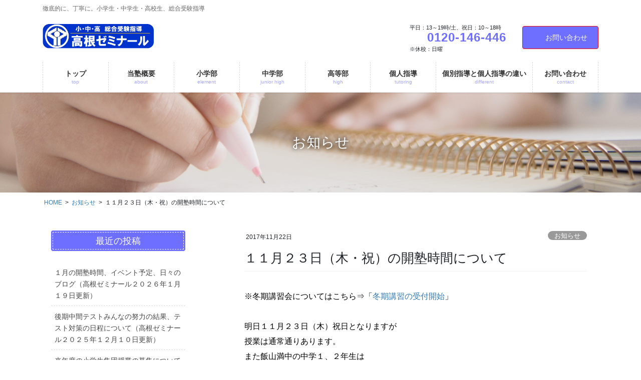

--- FILE ---
content_type: text/html; charset=UTF-8
request_url: https://takane-zemi.com/%EF%BC%91%EF%BC%91%E6%9C%88%EF%BC%92%EF%BC%93%E6%97%A5%EF%BC%88%E6%9C%A8%E3%83%BB%E7%A5%9D%EF%BC%89%E3%81%AE%E9%96%8B%E5%A1%BE%E6%99%82%E9%96%93%E3%81%AB%E3%81%A4%E3%81%84%E3%81%A6/
body_size: 19298
content:
<!DOCTYPE html>
<html dir="ltr" lang="ja">
<head>
<meta charset="utf-8">
<meta http-equiv="X-UA-Compatible" content="IE=edge">
<meta name="viewport" content="width=device-width, initial-scale=1">
<!-- Google tag (gtag.js) --><script async src="https://www.googletagmanager.com/gtag/js?id=UA-30414457-9"></script><script>window.dataLayer = window.dataLayer || [];function gtag(){dataLayer.push(arguments);}gtag('js', new Date());gtag('config', 'UA-30414457-9');</script>
<title>１１月２３日（木・祝）の開塾時間について | 船橋市（芝山、飯山満）の学習塾・個別指導塾で受験指導を受けるなら | 高根ゼミナール 芝山校</title>
	<style>img:is([sizes="auto" i], [sizes^="auto," i]) { contain-intrinsic-size: 3000px 1500px }</style>
	
		<!-- All in One SEO 4.9.3 - aioseo.com -->
	<meta name="robots" content="max-image-preview:large" />
	<meta name="author" content="takanezm"/>
	<link rel="canonical" href="https://takane-zemi.com/%ef%bc%91%ef%bc%91%e6%9c%88%ef%bc%92%ef%bc%93%e6%97%a5%ef%bc%88%e6%9c%a8%e3%83%bb%e7%a5%9d%ef%bc%89%e3%81%ae%e9%96%8b%e5%a1%be%e6%99%82%e9%96%93%e3%81%ab%e3%81%a4%e3%81%84%e3%81%a6/" />
	<meta name="generator" content="All in One SEO (AIOSEO) 4.9.3" />
		<script type="application/ld+json" class="aioseo-schema">
			{"@context":"https:\/\/schema.org","@graph":[{"@type":"Article","@id":"https:\/\/takane-zemi.com\/%ef%bc%91%ef%bc%91%e6%9c%88%ef%bc%92%ef%bc%93%e6%97%a5%ef%bc%88%e6%9c%a8%e3%83%bb%e7%a5%9d%ef%bc%89%e3%81%ae%e9%96%8b%e5%a1%be%e6%99%82%e9%96%93%e3%81%ab%e3%81%a4%e3%81%84%e3%81%a6\/#article","name":"\uff11\uff11\u6708\uff12\uff13\u65e5\uff08\u6728\u30fb\u795d\uff09\u306e\u958b\u587e\u6642\u9593\u306b\u3064\u3044\u3066 | \u8239\u6a4b\u5e02\uff08\u829d\u5c71\u3001\u98ef\u5c71\u6e80\uff09\u306e\u5b66\u7fd2\u587e\u30fb\u500b\u5225\u6307\u5c0e\u587e\u3067\u53d7\u9a13\u6307\u5c0e\u3092\u53d7\u3051\u308b\u306a\u3089 | \u9ad8\u6839\u30bc\u30df\u30ca\u30fc\u30eb \u829d\u5c71\u6821","headline":"\uff11\uff11\u6708\uff12\uff13\u65e5\uff08\u6728\u30fb\u795d\uff09\u306e\u958b\u587e\u6642\u9593\u306b\u3064\u3044\u3066","author":{"@id":"https:\/\/takane-zemi.com\/author\/takanezm\/#author"},"publisher":{"@id":"https:\/\/takane-zemi.com\/#organization"},"datePublished":"2017-11-22T14:13:28+09:00","dateModified":"2017-11-23T14:40:42+09:00","inLanguage":"ja","mainEntityOfPage":{"@id":"https:\/\/takane-zemi.com\/%ef%bc%91%ef%bc%91%e6%9c%88%ef%bc%92%ef%bc%93%e6%97%a5%ef%bc%88%e6%9c%a8%e3%83%bb%e7%a5%9d%ef%bc%89%e3%81%ae%e9%96%8b%e5%a1%be%e6%99%82%e9%96%93%e3%81%ab%e3%81%a4%e3%81%84%e3%81%a6\/#webpage"},"isPartOf":{"@id":"https:\/\/takane-zemi.com\/%ef%bc%91%ef%bc%91%e6%9c%88%ef%bc%92%ef%bc%93%e6%97%a5%ef%bc%88%e6%9c%a8%e3%83%bb%e7%a5%9d%ef%bc%89%e3%81%ae%e9%96%8b%e5%a1%be%e6%99%82%e9%96%93%e3%81%ab%e3%81%a4%e3%81%84%e3%81%a6\/#webpage"},"articleSection":"\u304a\u77e5\u3089\u305b, \u88dc\u7fd2\u4f1a\u30fb\u8b1b\u7fd2\u4f1a, \u958b\u587e\u6642\u9593"},{"@type":"BreadcrumbList","@id":"https:\/\/takane-zemi.com\/%ef%bc%91%ef%bc%91%e6%9c%88%ef%bc%92%ef%bc%93%e6%97%a5%ef%bc%88%e6%9c%a8%e3%83%bb%e7%a5%9d%ef%bc%89%e3%81%ae%e9%96%8b%e5%a1%be%e6%99%82%e9%96%93%e3%81%ab%e3%81%a4%e3%81%84%e3%81%a6\/#breadcrumblist","itemListElement":[{"@type":"ListItem","@id":"https:\/\/takane-zemi.com#listItem","position":1,"name":"\u30db\u30fc\u30e0","item":"https:\/\/takane-zemi.com","nextItem":{"@type":"ListItem","@id":"https:\/\/takane-zemi.com\/category\/info\/#listItem","name":"\u304a\u77e5\u3089\u305b"}},{"@type":"ListItem","@id":"https:\/\/takane-zemi.com\/category\/info\/#listItem","position":2,"name":"\u304a\u77e5\u3089\u305b","item":"https:\/\/takane-zemi.com\/category\/info\/","nextItem":{"@type":"ListItem","@id":"https:\/\/takane-zemi.com\/%ef%bc%91%ef%bc%91%e6%9c%88%ef%bc%92%ef%bc%93%e6%97%a5%ef%bc%88%e6%9c%a8%e3%83%bb%e7%a5%9d%ef%bc%89%e3%81%ae%e9%96%8b%e5%a1%be%e6%99%82%e9%96%93%e3%81%ab%e3%81%a4%e3%81%84%e3%81%a6\/#listItem","name":"\uff11\uff11\u6708\uff12\uff13\u65e5\uff08\u6728\u30fb\u795d\uff09\u306e\u958b\u587e\u6642\u9593\u306b\u3064\u3044\u3066"},"previousItem":{"@type":"ListItem","@id":"https:\/\/takane-zemi.com#listItem","name":"\u30db\u30fc\u30e0"}},{"@type":"ListItem","@id":"https:\/\/takane-zemi.com\/%ef%bc%91%ef%bc%91%e6%9c%88%ef%bc%92%ef%bc%93%e6%97%a5%ef%bc%88%e6%9c%a8%e3%83%bb%e7%a5%9d%ef%bc%89%e3%81%ae%e9%96%8b%e5%a1%be%e6%99%82%e9%96%93%e3%81%ab%e3%81%a4%e3%81%84%e3%81%a6\/#listItem","position":3,"name":"\uff11\uff11\u6708\uff12\uff13\u65e5\uff08\u6728\u30fb\u795d\uff09\u306e\u958b\u587e\u6642\u9593\u306b\u3064\u3044\u3066","previousItem":{"@type":"ListItem","@id":"https:\/\/takane-zemi.com\/category\/info\/#listItem","name":"\u304a\u77e5\u3089\u305b"}}]},{"@type":"Organization","@id":"https:\/\/takane-zemi.com\/#organization","name":"\u8239\u6a4b\u5e02\uff08\u829d\u5c71\u3001\u98ef\u5c71\u6e80\uff09\u306e\u5b66\u7fd2\u587e\u30fb\u500b\u5225\u6307\u5c0e\u587e\u3067\u53d7\u9a13\u6307\u5c0e\u3092\u53d7\u3051\u308b\u306a\u3089 | \u9ad8\u6839\u30bc\u30df\u30ca\u30fc\u30eb \u829d\u5c71\u6821","description":"\u5fb9\u5e95\u7684\u306b\u3001\u4e01\u5be7\u306b\u3002\u5c0f\u5b66\u751f\u30fb\u4e2d\u5b66\u751f\u30fb\u9ad8\u6821\u751f\u3001\u7dcf\u5408\u53d7\u9a13\u6307\u5c0e","url":"https:\/\/takane-zemi.com\/"},{"@type":"Person","@id":"https:\/\/takane-zemi.com\/author\/takanezm\/#author","url":"https:\/\/takane-zemi.com\/author\/takanezm\/","name":"takanezm","image":{"@type":"ImageObject","@id":"https:\/\/takane-zemi.com\/%ef%bc%91%ef%bc%91%e6%9c%88%ef%bc%92%ef%bc%93%e6%97%a5%ef%bc%88%e6%9c%a8%e3%83%bb%e7%a5%9d%ef%bc%89%e3%81%ae%e9%96%8b%e5%a1%be%e6%99%82%e9%96%93%e3%81%ab%e3%81%a4%e3%81%84%e3%81%a6\/#authorImage","url":"https:\/\/secure.gravatar.com\/avatar\/85eee26e464f27b7062b92a0020f26fa8671e9b39910211395f65ae785c0aaf4?s=96&d=mm&r=g","width":96,"height":96,"caption":"takanezm"}},{"@type":"WebPage","@id":"https:\/\/takane-zemi.com\/%ef%bc%91%ef%bc%91%e6%9c%88%ef%bc%92%ef%bc%93%e6%97%a5%ef%bc%88%e6%9c%a8%e3%83%bb%e7%a5%9d%ef%bc%89%e3%81%ae%e9%96%8b%e5%a1%be%e6%99%82%e9%96%93%e3%81%ab%e3%81%a4%e3%81%84%e3%81%a6\/#webpage","url":"https:\/\/takane-zemi.com\/%ef%bc%91%ef%bc%91%e6%9c%88%ef%bc%92%ef%bc%93%e6%97%a5%ef%bc%88%e6%9c%a8%e3%83%bb%e7%a5%9d%ef%bc%89%e3%81%ae%e9%96%8b%e5%a1%be%e6%99%82%e9%96%93%e3%81%ab%e3%81%a4%e3%81%84%e3%81%a6\/","name":"\uff11\uff11\u6708\uff12\uff13\u65e5\uff08\u6728\u30fb\u795d\uff09\u306e\u958b\u587e\u6642\u9593\u306b\u3064\u3044\u3066 | \u8239\u6a4b\u5e02\uff08\u829d\u5c71\u3001\u98ef\u5c71\u6e80\uff09\u306e\u5b66\u7fd2\u587e\u30fb\u500b\u5225\u6307\u5c0e\u587e\u3067\u53d7\u9a13\u6307\u5c0e\u3092\u53d7\u3051\u308b\u306a\u3089 | \u9ad8\u6839\u30bc\u30df\u30ca\u30fc\u30eb \u829d\u5c71\u6821","inLanguage":"ja","isPartOf":{"@id":"https:\/\/takane-zemi.com\/#website"},"breadcrumb":{"@id":"https:\/\/takane-zemi.com\/%ef%bc%91%ef%bc%91%e6%9c%88%ef%bc%92%ef%bc%93%e6%97%a5%ef%bc%88%e6%9c%a8%e3%83%bb%e7%a5%9d%ef%bc%89%e3%81%ae%e9%96%8b%e5%a1%be%e6%99%82%e9%96%93%e3%81%ab%e3%81%a4%e3%81%84%e3%81%a6\/#breadcrumblist"},"author":{"@id":"https:\/\/takane-zemi.com\/author\/takanezm\/#author"},"creator":{"@id":"https:\/\/takane-zemi.com\/author\/takanezm\/#author"},"datePublished":"2017-11-22T14:13:28+09:00","dateModified":"2017-11-23T14:40:42+09:00"},{"@type":"WebSite","@id":"https:\/\/takane-zemi.com\/#website","url":"https:\/\/takane-zemi.com\/","name":"\u8239\u6a4b\u5e02\uff08\u829d\u5c71\u3001\u98ef\u5c71\u6e80\uff09\u306e\u5b66\u7fd2\u587e\u30fb\u500b\u5225\u6307\u5c0e\u587e\u3067\u53d7\u9a13\u6307\u5c0e\u3092\u53d7\u3051\u308b\u306a\u3089 | \u9ad8\u6839\u30bc\u30df\u30ca\u30fc\u30eb \u829d\u5c71\u6821","description":"\u5fb9\u5e95\u7684\u306b\u3001\u4e01\u5be7\u306b\u3002\u5c0f\u5b66\u751f\u30fb\u4e2d\u5b66\u751f\u30fb\u9ad8\u6821\u751f\u3001\u7dcf\u5408\u53d7\u9a13\u6307\u5c0e","inLanguage":"ja","publisher":{"@id":"https:\/\/takane-zemi.com\/#organization"}}]}
		</script>
		<!-- All in One SEO -->

<link rel="alternate" type="application/rss+xml" title="船橋市（芝山、飯山満）の学習塾・個別指導塾で受験指導を受けるなら | 高根ゼミナール 芝山校 &raquo; フィード" href="https://takane-zemi.com/feed/" />
<link rel="alternate" type="application/rss+xml" title="船橋市（芝山、飯山満）の学習塾・個別指導塾で受験指導を受けるなら | 高根ゼミナール 芝山校 &raquo; コメントフィード" href="https://takane-zemi.com/comments/feed/" />
<link rel="alternate" type="application/rss+xml" title="船橋市（芝山、飯山満）の学習塾・個別指導塾で受験指導を受けるなら | 高根ゼミナール 芝山校 &raquo; １１月２３日（木・祝）の開塾時間について のコメントのフィード" href="https://takane-zemi.com/%ef%bc%91%ef%bc%91%e6%9c%88%ef%bc%92%ef%bc%93%e6%97%a5%ef%bc%88%e6%9c%a8%e3%83%bb%e7%a5%9d%ef%bc%89%e3%81%ae%e9%96%8b%e5%a1%be%e6%99%82%e9%96%93%e3%81%ab%e3%81%a4%e3%81%84%e3%81%a6/feed/" />
<meta name="description" content="※冬期講習会についてはこちら⇒「冬期講習の受付開始」   明日１１月２３日（木）祝日となりますが 授業は通常通りあります。 また飯山満中の中学１、２年生は テスト対策補習会がありますので 時間を間違えないように注意してください。 ※テスト対策補習会の日程はこちら ⇒「テスト対策補習会の日程」   なお塾はテスト対策期間のため１１時に開塾し、 １１時～１７時は何でも質問を受付けますので、 テスト勉強でわからない部分や、聞きたい部分" /><script type="text/javascript">
/* <![CDATA[ */
window._wpemojiSettings = {"baseUrl":"https:\/\/s.w.org\/images\/core\/emoji\/16.0.1\/72x72\/","ext":".png","svgUrl":"https:\/\/s.w.org\/images\/core\/emoji\/16.0.1\/svg\/","svgExt":".svg","source":{"concatemoji":"https:\/\/takane-zemi.com\/adm\/wp-includes\/js\/wp-emoji-release.min.js?ver=6.8.3"}};
/*! This file is auto-generated */
!function(s,n){var o,i,e;function c(e){try{var t={supportTests:e,timestamp:(new Date).valueOf()};sessionStorage.setItem(o,JSON.stringify(t))}catch(e){}}function p(e,t,n){e.clearRect(0,0,e.canvas.width,e.canvas.height),e.fillText(t,0,0);var t=new Uint32Array(e.getImageData(0,0,e.canvas.width,e.canvas.height).data),a=(e.clearRect(0,0,e.canvas.width,e.canvas.height),e.fillText(n,0,0),new Uint32Array(e.getImageData(0,0,e.canvas.width,e.canvas.height).data));return t.every(function(e,t){return e===a[t]})}function u(e,t){e.clearRect(0,0,e.canvas.width,e.canvas.height),e.fillText(t,0,0);for(var n=e.getImageData(16,16,1,1),a=0;a<n.data.length;a++)if(0!==n.data[a])return!1;return!0}function f(e,t,n,a){switch(t){case"flag":return n(e,"\ud83c\udff3\ufe0f\u200d\u26a7\ufe0f","\ud83c\udff3\ufe0f\u200b\u26a7\ufe0f")?!1:!n(e,"\ud83c\udde8\ud83c\uddf6","\ud83c\udde8\u200b\ud83c\uddf6")&&!n(e,"\ud83c\udff4\udb40\udc67\udb40\udc62\udb40\udc65\udb40\udc6e\udb40\udc67\udb40\udc7f","\ud83c\udff4\u200b\udb40\udc67\u200b\udb40\udc62\u200b\udb40\udc65\u200b\udb40\udc6e\u200b\udb40\udc67\u200b\udb40\udc7f");case"emoji":return!a(e,"\ud83e\udedf")}return!1}function g(e,t,n,a){var r="undefined"!=typeof WorkerGlobalScope&&self instanceof WorkerGlobalScope?new OffscreenCanvas(300,150):s.createElement("canvas"),o=r.getContext("2d",{willReadFrequently:!0}),i=(o.textBaseline="top",o.font="600 32px Arial",{});return e.forEach(function(e){i[e]=t(o,e,n,a)}),i}function t(e){var t=s.createElement("script");t.src=e,t.defer=!0,s.head.appendChild(t)}"undefined"!=typeof Promise&&(o="wpEmojiSettingsSupports",i=["flag","emoji"],n.supports={everything:!0,everythingExceptFlag:!0},e=new Promise(function(e){s.addEventListener("DOMContentLoaded",e,{once:!0})}),new Promise(function(t){var n=function(){try{var e=JSON.parse(sessionStorage.getItem(o));if("object"==typeof e&&"number"==typeof e.timestamp&&(new Date).valueOf()<e.timestamp+604800&&"object"==typeof e.supportTests)return e.supportTests}catch(e){}return null}();if(!n){if("undefined"!=typeof Worker&&"undefined"!=typeof OffscreenCanvas&&"undefined"!=typeof URL&&URL.createObjectURL&&"undefined"!=typeof Blob)try{var e="postMessage("+g.toString()+"("+[JSON.stringify(i),f.toString(),p.toString(),u.toString()].join(",")+"));",a=new Blob([e],{type:"text/javascript"}),r=new Worker(URL.createObjectURL(a),{name:"wpTestEmojiSupports"});return void(r.onmessage=function(e){c(n=e.data),r.terminate(),t(n)})}catch(e){}c(n=g(i,f,p,u))}t(n)}).then(function(e){for(var t in e)n.supports[t]=e[t],n.supports.everything=n.supports.everything&&n.supports[t],"flag"!==t&&(n.supports.everythingExceptFlag=n.supports.everythingExceptFlag&&n.supports[t]);n.supports.everythingExceptFlag=n.supports.everythingExceptFlag&&!n.supports.flag,n.DOMReady=!1,n.readyCallback=function(){n.DOMReady=!0}}).then(function(){return e}).then(function(){var e;n.supports.everything||(n.readyCallback(),(e=n.source||{}).concatemoji?t(e.concatemoji):e.wpemoji&&e.twemoji&&(t(e.twemoji),t(e.wpemoji)))}))}((window,document),window._wpemojiSettings);
/* ]]> */
</script>
<link rel='preload' id='vkExUnit_common_style-css-preload' href='https://takane-zemi.com/adm/wp-content/plugins/vk-all-in-one-expansion-unit/assets/css/vkExUnit_style.css?ver=9.113.0.1' as='style' onload="this.onload=null;this.rel='stylesheet'"/>
<link rel='stylesheet' id='vkExUnit_common_style-css' href='https://takane-zemi.com/adm/wp-content/plugins/vk-all-in-one-expansion-unit/assets/css/vkExUnit_style.css?ver=9.113.0.1' media='print' onload="this.media='all'; this.onload=null;">
<style id='vkExUnit_common_style-inline-css' type='text/css'>
:root {--ver_page_top_button_url:url(https://takane-zemi.com/adm/wp-content/plugins/vk-all-in-one-expansion-unit/assets/images/to-top-btn-icon.svg);}@font-face {font-weight: normal;font-style: normal;font-family: "vk_sns";src: url("https://takane-zemi.com/adm/wp-content/plugins/vk-all-in-one-expansion-unit/inc/sns/icons/fonts/vk_sns.eot?-bq20cj");src: url("https://takane-zemi.com/adm/wp-content/plugins/vk-all-in-one-expansion-unit/inc/sns/icons/fonts/vk_sns.eot?#iefix-bq20cj") format("embedded-opentype"),url("https://takane-zemi.com/adm/wp-content/plugins/vk-all-in-one-expansion-unit/inc/sns/icons/fonts/vk_sns.woff?-bq20cj") format("woff"),url("https://takane-zemi.com/adm/wp-content/plugins/vk-all-in-one-expansion-unit/inc/sns/icons/fonts/vk_sns.ttf?-bq20cj") format("truetype"),url("https://takane-zemi.com/adm/wp-content/plugins/vk-all-in-one-expansion-unit/inc/sns/icons/fonts/vk_sns.svg?-bq20cj#vk_sns") format("svg");}
.veu_promotion-alert__content--text {border: 1px solid rgba(0,0,0,0.125);padding: 0.5em 1em;border-radius: var(--vk-size-radius);margin-bottom: var(--vk-margin-block-bottom);font-size: 0.875rem;}/* Alert Content部分に段落タグを入れた場合に最後の段落の余白を0にする */.veu_promotion-alert__content--text p:last-of-type{margin-bottom:0;margin-top: 0;}
</style>
<style id='wp-emoji-styles-inline-css' type='text/css'>

	img.wp-smiley, img.emoji {
		display: inline !important;
		border: none !important;
		box-shadow: none !important;
		height: 1em !important;
		width: 1em !important;
		margin: 0 0.07em !important;
		vertical-align: -0.1em !important;
		background: none !important;
		padding: 0 !important;
	}
</style>
<link rel='preload' id='wp-block-library-css-preload' href='https://takane-zemi.com/adm/wp-includes/css/dist/block-library/style.min.css?ver=6.8.3' as='style' onload="this.onload=null;this.rel='stylesheet'"/>
<link rel='stylesheet' id='wp-block-library-css' href='https://takane-zemi.com/adm/wp-includes/css/dist/block-library/style.min.css?ver=6.8.3' media='print' onload="this.media='all'; this.onload=null;">
<style id='wp-block-library-inline-css' type='text/css'>
.vk-cols--reverse{flex-direction:row-reverse}.vk-cols--hasbtn{margin-bottom:0}.vk-cols--hasbtn>.row>.vk_gridColumn_item,.vk-cols--hasbtn>.wp-block-column{position:relative;padding-bottom:3em}.vk-cols--hasbtn>.row>.vk_gridColumn_item>.wp-block-buttons,.vk-cols--hasbtn>.row>.vk_gridColumn_item>.vk_button,.vk-cols--hasbtn>.wp-block-column>.wp-block-buttons,.vk-cols--hasbtn>.wp-block-column>.vk_button{position:absolute;bottom:0;width:100%}.vk-cols--fit.wp-block-columns{gap:0}.vk-cols--fit.wp-block-columns,.vk-cols--fit.wp-block-columns:not(.is-not-stacked-on-mobile){margin-top:0;margin-bottom:0;justify-content:space-between}.vk-cols--fit.wp-block-columns>.wp-block-column *:last-child,.vk-cols--fit.wp-block-columns:not(.is-not-stacked-on-mobile)>.wp-block-column *:last-child{margin-bottom:0}.vk-cols--fit.wp-block-columns>.wp-block-column>.wp-block-cover,.vk-cols--fit.wp-block-columns:not(.is-not-stacked-on-mobile)>.wp-block-column>.wp-block-cover{margin-top:0}.vk-cols--fit.wp-block-columns.has-background,.vk-cols--fit.wp-block-columns:not(.is-not-stacked-on-mobile).has-background{padding:0}@media(max-width: 599px){.vk-cols--fit.wp-block-columns:not(.has-background)>.wp-block-column:not(.has-background),.vk-cols--fit.wp-block-columns:not(.is-not-stacked-on-mobile):not(.has-background)>.wp-block-column:not(.has-background){padding-left:0 !important;padding-right:0 !important}}@media(min-width: 782px){.vk-cols--fit.wp-block-columns .block-editor-block-list__block.wp-block-column:not(:first-child),.vk-cols--fit.wp-block-columns>.wp-block-column:not(:first-child),.vk-cols--fit.wp-block-columns:not(.is-not-stacked-on-mobile) .block-editor-block-list__block.wp-block-column:not(:first-child),.vk-cols--fit.wp-block-columns:not(.is-not-stacked-on-mobile)>.wp-block-column:not(:first-child){margin-left:0}}@media(min-width: 600px)and (max-width: 781px){.vk-cols--fit.wp-block-columns .wp-block-column:nth-child(2n),.vk-cols--fit.wp-block-columns:not(.is-not-stacked-on-mobile) .wp-block-column:nth-child(2n){margin-left:0}.vk-cols--fit.wp-block-columns .wp-block-column:not(:only-child),.vk-cols--fit.wp-block-columns:not(.is-not-stacked-on-mobile) .wp-block-column:not(:only-child){flex-basis:50% !important}}.vk-cols--fit--gap1.wp-block-columns{gap:1px}@media(min-width: 600px)and (max-width: 781px){.vk-cols--fit--gap1.wp-block-columns .wp-block-column:not(:only-child){flex-basis:calc(50% - 1px) !important}}.vk-cols--fit.vk-cols--grid>.block-editor-block-list__block,.vk-cols--fit.vk-cols--grid>.wp-block-column,.vk-cols--fit.vk-cols--grid:not(.is-not-stacked-on-mobile)>.block-editor-block-list__block,.vk-cols--fit.vk-cols--grid:not(.is-not-stacked-on-mobile)>.wp-block-column{flex-basis:50%;box-sizing:border-box}@media(max-width: 599px){.vk-cols--fit.vk-cols--grid.vk-cols--grid--alignfull>.wp-block-column:nth-child(2)>.wp-block-cover,.vk-cols--fit.vk-cols--grid.vk-cols--grid--alignfull>.wp-block-column:nth-child(2)>.vk_outer,.vk-cols--fit.vk-cols--grid:not(.is-not-stacked-on-mobile).vk-cols--grid--alignfull>.wp-block-column:nth-child(2)>.wp-block-cover,.vk-cols--fit.vk-cols--grid:not(.is-not-stacked-on-mobile).vk-cols--grid--alignfull>.wp-block-column:nth-child(2)>.vk_outer{width:100vw;margin-right:calc((100% - 100vw)/2);margin-left:calc((100% - 100vw)/2)}}@media(min-width: 600px){.vk-cols--fit.vk-cols--grid.vk-cols--grid--alignfull>.wp-block-column:nth-child(2)>.wp-block-cover,.vk-cols--fit.vk-cols--grid.vk-cols--grid--alignfull>.wp-block-column:nth-child(2)>.vk_outer,.vk-cols--fit.vk-cols--grid:not(.is-not-stacked-on-mobile).vk-cols--grid--alignfull>.wp-block-column:nth-child(2)>.wp-block-cover,.vk-cols--fit.vk-cols--grid:not(.is-not-stacked-on-mobile).vk-cols--grid--alignfull>.wp-block-column:nth-child(2)>.vk_outer{margin-right:calc(100% - 50vw);width:50vw}}@media(min-width: 600px){.vk-cols--fit.vk-cols--grid.vk-cols--grid--alignfull.vk-cols--reverse>.wp-block-column,.vk-cols--fit.vk-cols--grid:not(.is-not-stacked-on-mobile).vk-cols--grid--alignfull.vk-cols--reverse>.wp-block-column{margin-left:0;margin-right:0}.vk-cols--fit.vk-cols--grid.vk-cols--grid--alignfull.vk-cols--reverse>.wp-block-column:nth-child(2)>.wp-block-cover,.vk-cols--fit.vk-cols--grid.vk-cols--grid--alignfull.vk-cols--reverse>.wp-block-column:nth-child(2)>.vk_outer,.vk-cols--fit.vk-cols--grid:not(.is-not-stacked-on-mobile).vk-cols--grid--alignfull.vk-cols--reverse>.wp-block-column:nth-child(2)>.wp-block-cover,.vk-cols--fit.vk-cols--grid:not(.is-not-stacked-on-mobile).vk-cols--grid--alignfull.vk-cols--reverse>.wp-block-column:nth-child(2)>.vk_outer{margin-left:calc(100% - 50vw)}}.vk-cols--menu h2,.vk-cols--menu h3,.vk-cols--menu h4,.vk-cols--menu h5{margin-bottom:.2em;text-shadow:#000 0 0 10px}.vk-cols--menu h2:first-child,.vk-cols--menu h3:first-child,.vk-cols--menu h4:first-child,.vk-cols--menu h5:first-child{margin-top:0}.vk-cols--menu p{margin-bottom:1rem;text-shadow:#000 0 0 10px}.vk-cols--menu .wp-block-cover__inner-container:last-child{margin-bottom:0}.vk-cols--fitbnrs .wp-block-column .wp-block-cover:hover img{filter:unset}.vk-cols--fitbnrs .wp-block-column .wp-block-cover:hover{background-color:unset}.vk-cols--fitbnrs .wp-block-column .wp-block-cover:hover .wp-block-cover__image-background{filter:unset !important}.vk-cols--fitbnrs .wp-block-cover .wp-block-cover__inner-container{position:absolute;height:100%;width:100%}.vk-cols--fitbnrs .vk_button{height:100%;margin:0}.vk-cols--fitbnrs .vk_button .vk_button_btn,.vk-cols--fitbnrs .vk_button .btn{height:100%;width:100%;border:none;box-shadow:none;background-color:unset !important;transition:unset}.vk-cols--fitbnrs .vk_button .vk_button_btn:hover,.vk-cols--fitbnrs .vk_button .btn:hover{transition:unset}.vk-cols--fitbnrs .vk_button .vk_button_btn:after,.vk-cols--fitbnrs .vk_button .btn:after{border:none}.vk-cols--fitbnrs .vk_button .vk_button_link_txt{width:100%;position:absolute;top:50%;left:50%;transform:translateY(-50%) translateX(-50%);font-size:2rem;text-shadow:#000 0 0 10px}.vk-cols--fitbnrs .vk_button .vk_button_link_subCaption{width:100%;position:absolute;top:calc(50% + 2.2em);left:50%;transform:translateY(-50%) translateX(-50%);text-shadow:#000 0 0 10px}@media(min-width: 992px){.vk-cols--media.wp-block-columns{gap:3rem}}.vk-fit-map figure{margin-bottom:0}.vk-fit-map iframe{position:relative;margin-bottom:0;display:block;max-height:400px;width:100vw}.vk-fit-map:is(.alignfull,.alignwide) div{max-width:100%}.vk-table--th--width25 :where(tr>*:first-child){width:25%}.vk-table--th--width30 :where(tr>*:first-child){width:30%}.vk-table--th--width35 :where(tr>*:first-child){width:35%}.vk-table--th--width40 :where(tr>*:first-child){width:40%}.vk-table--th--bg-bright :where(tr>*:first-child){background-color:var(--wp--preset--color--bg-secondary, rgba(0, 0, 0, 0.05))}@media(max-width: 599px){.vk-table--mobile-block :is(th,td){width:100%;display:block}.vk-table--mobile-block.wp-block-table table :is(th,td){border-top:none}}.vk-table--width--th25 :where(tr>*:first-child){width:25%}.vk-table--width--th30 :where(tr>*:first-child){width:30%}.vk-table--width--th35 :where(tr>*:first-child){width:35%}.vk-table--width--th40 :where(tr>*:first-child){width:40%}.no-margin{margin:0}@media(max-width: 599px){.wp-block-image.vk-aligncenter--mobile>.alignright{float:none;margin-left:auto;margin-right:auto}.vk-no-padding-horizontal--mobile{padding-left:0 !important;padding-right:0 !important}}
/* VK Color Palettes */
</style>
<style id='classic-theme-styles-inline-css' type='text/css'>
/*! This file is auto-generated */
.wp-block-button__link{color:#fff;background-color:#32373c;border-radius:9999px;box-shadow:none;text-decoration:none;padding:calc(.667em + 2px) calc(1.333em + 2px);font-size:1.125em}.wp-block-file__button{background:#32373c;color:#fff;text-decoration:none}
</style>
<link rel='preload' id='aioseo/css/src/vue/standalone/blocks/table-of-contents/global.scss-css-preload' href='https://takane-zemi.com/adm/wp-content/plugins/all-in-one-seo-pack/dist/Lite/assets/css/table-of-contents/global.e90f6d47.css?ver=4.9.3' as='style' onload="this.onload=null;this.rel='stylesheet'"/>
<link rel='stylesheet' id='aioseo/css/src/vue/standalone/blocks/table-of-contents/global.scss-css' href='https://takane-zemi.com/adm/wp-content/plugins/all-in-one-seo-pack/dist/Lite/assets/css/table-of-contents/global.e90f6d47.css?ver=4.9.3' media='print' onload="this.media='all'; this.onload=null;">
<link rel='preload' id='vk-components-style-css-preload' href='https://takane-zemi.com/adm/wp-content/plugins/vk-blocks-pro/vendor/vektor-inc/vk-component/src//assets/css/vk-components.css?ver=1.6.5' as='style' onload="this.onload=null;this.rel='stylesheet'"/>
<link rel='stylesheet' id='vk-components-style-css' href='https://takane-zemi.com/adm/wp-content/plugins/vk-blocks-pro/vendor/vektor-inc/vk-component/src//assets/css/vk-components.css?ver=1.6.5' media='print' onload="this.media='all'; this.onload=null;">
<style id='global-styles-inline-css' type='text/css'>
:root{--wp--preset--aspect-ratio--square: 1;--wp--preset--aspect-ratio--4-3: 4/3;--wp--preset--aspect-ratio--3-4: 3/4;--wp--preset--aspect-ratio--3-2: 3/2;--wp--preset--aspect-ratio--2-3: 2/3;--wp--preset--aspect-ratio--16-9: 16/9;--wp--preset--aspect-ratio--9-16: 9/16;--wp--preset--color--black: #000000;--wp--preset--color--cyan-bluish-gray: #abb8c3;--wp--preset--color--white: #ffffff;--wp--preset--color--pale-pink: #f78da7;--wp--preset--color--vivid-red: #cf2e2e;--wp--preset--color--luminous-vivid-orange: #ff6900;--wp--preset--color--luminous-vivid-amber: #fcb900;--wp--preset--color--light-green-cyan: #7bdcb5;--wp--preset--color--vivid-green-cyan: #00d084;--wp--preset--color--pale-cyan-blue: #8ed1fc;--wp--preset--color--vivid-cyan-blue: #0693e3;--wp--preset--color--vivid-purple: #9b51e0;--wp--preset--gradient--vivid-cyan-blue-to-vivid-purple: linear-gradient(135deg,rgba(6,147,227,1) 0%,rgb(155,81,224) 100%);--wp--preset--gradient--light-green-cyan-to-vivid-green-cyan: linear-gradient(135deg,rgb(122,220,180) 0%,rgb(0,208,130) 100%);--wp--preset--gradient--luminous-vivid-amber-to-luminous-vivid-orange: linear-gradient(135deg,rgba(252,185,0,1) 0%,rgba(255,105,0,1) 100%);--wp--preset--gradient--luminous-vivid-orange-to-vivid-red: linear-gradient(135deg,rgba(255,105,0,1) 0%,rgb(207,46,46) 100%);--wp--preset--gradient--very-light-gray-to-cyan-bluish-gray: linear-gradient(135deg,rgb(238,238,238) 0%,rgb(169,184,195) 100%);--wp--preset--gradient--cool-to-warm-spectrum: linear-gradient(135deg,rgb(74,234,220) 0%,rgb(151,120,209) 20%,rgb(207,42,186) 40%,rgb(238,44,130) 60%,rgb(251,105,98) 80%,rgb(254,248,76) 100%);--wp--preset--gradient--blush-light-purple: linear-gradient(135deg,rgb(255,206,236) 0%,rgb(152,150,240) 100%);--wp--preset--gradient--blush-bordeaux: linear-gradient(135deg,rgb(254,205,165) 0%,rgb(254,45,45) 50%,rgb(107,0,62) 100%);--wp--preset--gradient--luminous-dusk: linear-gradient(135deg,rgb(255,203,112) 0%,rgb(199,81,192) 50%,rgb(65,88,208) 100%);--wp--preset--gradient--pale-ocean: linear-gradient(135deg,rgb(255,245,203) 0%,rgb(182,227,212) 50%,rgb(51,167,181) 100%);--wp--preset--gradient--electric-grass: linear-gradient(135deg,rgb(202,248,128) 0%,rgb(113,206,126) 100%);--wp--preset--gradient--midnight: linear-gradient(135deg,rgb(2,3,129) 0%,rgb(40,116,252) 100%);--wp--preset--font-size--small: 13px;--wp--preset--font-size--medium: 20px;--wp--preset--font-size--large: 36px;--wp--preset--font-size--x-large: 42px;--wp--preset--spacing--20: 0.44rem;--wp--preset--spacing--30: 0.67rem;--wp--preset--spacing--40: 1rem;--wp--preset--spacing--50: 1.5rem;--wp--preset--spacing--60: 2.25rem;--wp--preset--spacing--70: 3.38rem;--wp--preset--spacing--80: 5.06rem;--wp--preset--shadow--natural: 6px 6px 9px rgba(0, 0, 0, 0.2);--wp--preset--shadow--deep: 12px 12px 50px rgba(0, 0, 0, 0.4);--wp--preset--shadow--sharp: 6px 6px 0px rgba(0, 0, 0, 0.2);--wp--preset--shadow--outlined: 6px 6px 0px -3px rgba(255, 255, 255, 1), 6px 6px rgba(0, 0, 0, 1);--wp--preset--shadow--crisp: 6px 6px 0px rgba(0, 0, 0, 1);}:where(.is-layout-flex){gap: 0.5em;}:where(.is-layout-grid){gap: 0.5em;}body .is-layout-flex{display: flex;}.is-layout-flex{flex-wrap: wrap;align-items: center;}.is-layout-flex > :is(*, div){margin: 0;}body .is-layout-grid{display: grid;}.is-layout-grid > :is(*, div){margin: 0;}:where(.wp-block-columns.is-layout-flex){gap: 2em;}:where(.wp-block-columns.is-layout-grid){gap: 2em;}:where(.wp-block-post-template.is-layout-flex){gap: 1.25em;}:where(.wp-block-post-template.is-layout-grid){gap: 1.25em;}.has-black-color{color: var(--wp--preset--color--black) !important;}.has-cyan-bluish-gray-color{color: var(--wp--preset--color--cyan-bluish-gray) !important;}.has-white-color{color: var(--wp--preset--color--white) !important;}.has-pale-pink-color{color: var(--wp--preset--color--pale-pink) !important;}.has-vivid-red-color{color: var(--wp--preset--color--vivid-red) !important;}.has-luminous-vivid-orange-color{color: var(--wp--preset--color--luminous-vivid-orange) !important;}.has-luminous-vivid-amber-color{color: var(--wp--preset--color--luminous-vivid-amber) !important;}.has-light-green-cyan-color{color: var(--wp--preset--color--light-green-cyan) !important;}.has-vivid-green-cyan-color{color: var(--wp--preset--color--vivid-green-cyan) !important;}.has-pale-cyan-blue-color{color: var(--wp--preset--color--pale-cyan-blue) !important;}.has-vivid-cyan-blue-color{color: var(--wp--preset--color--vivid-cyan-blue) !important;}.has-vivid-purple-color{color: var(--wp--preset--color--vivid-purple) !important;}.has-black-background-color{background-color: var(--wp--preset--color--black) !important;}.has-cyan-bluish-gray-background-color{background-color: var(--wp--preset--color--cyan-bluish-gray) !important;}.has-white-background-color{background-color: var(--wp--preset--color--white) !important;}.has-pale-pink-background-color{background-color: var(--wp--preset--color--pale-pink) !important;}.has-vivid-red-background-color{background-color: var(--wp--preset--color--vivid-red) !important;}.has-luminous-vivid-orange-background-color{background-color: var(--wp--preset--color--luminous-vivid-orange) !important;}.has-luminous-vivid-amber-background-color{background-color: var(--wp--preset--color--luminous-vivid-amber) !important;}.has-light-green-cyan-background-color{background-color: var(--wp--preset--color--light-green-cyan) !important;}.has-vivid-green-cyan-background-color{background-color: var(--wp--preset--color--vivid-green-cyan) !important;}.has-pale-cyan-blue-background-color{background-color: var(--wp--preset--color--pale-cyan-blue) !important;}.has-vivid-cyan-blue-background-color{background-color: var(--wp--preset--color--vivid-cyan-blue) !important;}.has-vivid-purple-background-color{background-color: var(--wp--preset--color--vivid-purple) !important;}.has-black-border-color{border-color: var(--wp--preset--color--black) !important;}.has-cyan-bluish-gray-border-color{border-color: var(--wp--preset--color--cyan-bluish-gray) !important;}.has-white-border-color{border-color: var(--wp--preset--color--white) !important;}.has-pale-pink-border-color{border-color: var(--wp--preset--color--pale-pink) !important;}.has-vivid-red-border-color{border-color: var(--wp--preset--color--vivid-red) !important;}.has-luminous-vivid-orange-border-color{border-color: var(--wp--preset--color--luminous-vivid-orange) !important;}.has-luminous-vivid-amber-border-color{border-color: var(--wp--preset--color--luminous-vivid-amber) !important;}.has-light-green-cyan-border-color{border-color: var(--wp--preset--color--light-green-cyan) !important;}.has-vivid-green-cyan-border-color{border-color: var(--wp--preset--color--vivid-green-cyan) !important;}.has-pale-cyan-blue-border-color{border-color: var(--wp--preset--color--pale-cyan-blue) !important;}.has-vivid-cyan-blue-border-color{border-color: var(--wp--preset--color--vivid-cyan-blue) !important;}.has-vivid-purple-border-color{border-color: var(--wp--preset--color--vivid-purple) !important;}.has-vivid-cyan-blue-to-vivid-purple-gradient-background{background: var(--wp--preset--gradient--vivid-cyan-blue-to-vivid-purple) !important;}.has-light-green-cyan-to-vivid-green-cyan-gradient-background{background: var(--wp--preset--gradient--light-green-cyan-to-vivid-green-cyan) !important;}.has-luminous-vivid-amber-to-luminous-vivid-orange-gradient-background{background: var(--wp--preset--gradient--luminous-vivid-amber-to-luminous-vivid-orange) !important;}.has-luminous-vivid-orange-to-vivid-red-gradient-background{background: var(--wp--preset--gradient--luminous-vivid-orange-to-vivid-red) !important;}.has-very-light-gray-to-cyan-bluish-gray-gradient-background{background: var(--wp--preset--gradient--very-light-gray-to-cyan-bluish-gray) !important;}.has-cool-to-warm-spectrum-gradient-background{background: var(--wp--preset--gradient--cool-to-warm-spectrum) !important;}.has-blush-light-purple-gradient-background{background: var(--wp--preset--gradient--blush-light-purple) !important;}.has-blush-bordeaux-gradient-background{background: var(--wp--preset--gradient--blush-bordeaux) !important;}.has-luminous-dusk-gradient-background{background: var(--wp--preset--gradient--luminous-dusk) !important;}.has-pale-ocean-gradient-background{background: var(--wp--preset--gradient--pale-ocean) !important;}.has-electric-grass-gradient-background{background: var(--wp--preset--gradient--electric-grass) !important;}.has-midnight-gradient-background{background: var(--wp--preset--gradient--midnight) !important;}.has-small-font-size{font-size: var(--wp--preset--font-size--small) !important;}.has-medium-font-size{font-size: var(--wp--preset--font-size--medium) !important;}.has-large-font-size{font-size: var(--wp--preset--font-size--large) !important;}.has-x-large-font-size{font-size: var(--wp--preset--font-size--x-large) !important;}
:where(.wp-block-post-template.is-layout-flex){gap: 1.25em;}:where(.wp-block-post-template.is-layout-grid){gap: 1.25em;}
:where(.wp-block-columns.is-layout-flex){gap: 2em;}:where(.wp-block-columns.is-layout-grid){gap: 2em;}
:root :where(.wp-block-pullquote){font-size: 1.5em;line-height: 1.6;}
</style>
<link rel='preload' id='contact-form-7-css-preload' href='https://takane-zemi.com/adm/wp-content/plugins/contact-form-7/includes/css/styles.css?ver=6.0' as='style' onload="this.onload=null;this.rel='stylesheet'"/>
<link rel='stylesheet' id='contact-form-7-css' href='https://takane-zemi.com/adm/wp-content/plugins/contact-form-7/includes/css/styles.css?ver=6.0' media='print' onload="this.media='all'; this.onload=null;">
<link rel='stylesheet' id='vk-swiper-style-css' href='https://takane-zemi.com/adm/wp-content/plugins/vk-blocks-pro/vendor/vektor-inc/vk-swiper/src/assets/css/swiper-bundle.min.css?ver=11.0.2' type='text/css' media='all' />
<link rel='preload' id='vkblocks-bootstrap-css-preload' href='https://takane-zemi.com/adm/wp-content/plugins/vk-blocks-pro/build/bootstrap_vk_using.css?ver=4.3.1' as='style' onload="this.onload=null;this.rel='stylesheet'"/>
<link rel='stylesheet' id='vkblocks-bootstrap-css' href='https://takane-zemi.com/adm/wp-content/plugins/vk-blocks-pro/build/bootstrap_vk_using.css?ver=4.3.1' media='print' onload="this.media='all'; this.onload=null;">
<link rel='stylesheet' id='bootstrap-4-style-css' href='https://takane-zemi.com/adm/wp-content/themes/takane-pro/library/bootstrap-4/css/bootstrap.min.css?ver=4.5.0' type='text/css' media='all' />
<link rel='stylesheet' id='lightning-common-style-css' href='https://takane-zemi.com/adm/wp-content/themes/takane-pro/assets/css/common.css?ver=8.23.12' type='text/css' media='all' />
<style id='lightning-common-style-inline-css' type='text/css'>
/* vk-mobile-nav */:root {--vk-mobile-nav-menu-btn-bg-src: url("https://takane-zemi.com/adm/wp-content/themes/takane-pro/inc/vk-mobile-nav/package/images/vk-menu-btn-black.svg");--vk-mobile-nav-menu-btn-close-bg-src: url("https://takane-zemi.com/adm/wp-content/themes/takane-pro/inc/vk-mobile-nav/package/images/vk-menu-close-black.svg");--vk-menu-acc-icon-open-black-bg-src: url("https://takane-zemi.com/adm/wp-content/themes/takane-pro/inc/vk-mobile-nav/package/images/vk-menu-acc-icon-open-black.svg");--vk-menu-acc-icon-open-white-bg-src: url("https://takane-zemi.com/adm/wp-content/themes/takane-pro/inc/vk-mobile-nav/package/images/vk-menu-acc-icon-open-white.svg");--vk-menu-acc-icon-close-black-bg-src: url("https://takane-zemi.com/adm/wp-content/themes/takane-pro/inc/vk-mobile-nav/package/images/vk-menu-close-black.svg");--vk-menu-acc-icon-close-white-bg-src: url("https://takane-zemi.com/adm/wp-content/themes/takane-pro/inc/vk-mobile-nav/package/images/vk-menu-close-white.svg");}
</style>
<link rel='stylesheet' id='lightning-design-style-css' href='https://takane-zemi.com/adm/wp-content/plugins/lightning-skin-pale/bs4/css/style.css?ver=8.2.2' type='text/css' media='all' />
<style id='lightning-design-style-inline-css' type='text/css'>
:root {--color-key:#6e6eff;--wp--preset--color--vk-color-primary:#6e6eff;--color-key-dark:#ff0000;}
/* ltg common custom */:root {--vk-menu-acc-btn-border-color:#333;--vk-color-primary:#6e6eff;--color-key:#6e6eff;--wp--preset--color--vk-color-primary:#6e6eff;--color-key-dark:#ff0000;}.bbp-submit-wrapper .button.submit { background-color:#ff0000 ; }.bbp-submit-wrapper .button.submit:hover { background-color:#6e6eff ; }.veu_color_txt_key { color:#ff0000 ; }.veu_color_bg_key { background-color:#ff0000 ; }.veu_color_border_key { border-color:#ff0000 ; }.btn-default { border-color:#6e6eff;color:#6e6eff;}.btn-default:focus,.btn-default:hover { border-color:#6e6eff;background-color: #6e6eff; }.wp-block-search__button,.btn-primary { background-color:#6e6eff;border-color:#ff0000; }.wp-block-search__button:focus,.wp-block-search__button:hover,.btn-primary:not(:disabled):not(.disabled):active,.btn-primary:focus,.btn-primary:hover { background-color:#ff0000;border-color:#6e6eff; }.btn-outline-primary { color : #6e6eff ; border-color:#6e6eff; }.btn-outline-primary:not(:disabled):not(.disabled):active,.btn-outline-primary:focus,.btn-outline-primary:hover { color : #fff; background-color:#6e6eff;border-color:#ff0000; }a { color:#337ab7; }
/* Pro Title Design */ h2,.mainSection .cart_totals h2,h2.mainSection-title { background-color:unset;position: relative;border:none;padding:unset;margin-left: auto;margin-right: auto;border-radius:unset;outline: unset;outline-offset: unset;box-shadow: unset;content:none;overflow: unset;background-color:#6e6eff;position: relative;padding: 0.6em 0.8em 0.5em;margin-bottom:1.2em;color:#fff;border-radius:4px;text-align:left;}h2 a,.mainSection .cart_totals h2 a,h2.mainSection-title a { color:#fff;}h2::before,.mainSection .cart_totals h2::before,h2.mainSection-title::before { background-color:unset;position: relative;border:none;padding:unset;margin-left: auto;margin-right: auto;border-radius:unset;outline: unset;outline-offset: unset;box-shadow: unset;content:none;overflow: unset;content: "";position: absolute;top: auto;left: 40px;bottom: -20px;width: auto;margin-left: -10px;border: 10px solid transparent;border-top: 10px solid #6e6eff;z-index: 2;height: auto;background-color: transparent !important;}h2::after,.mainSection .cart_totals h2::after,h2.mainSection-title::after { background-color:unset;position: relative;border:none;padding:unset;margin-left: auto;margin-right: auto;border-radius:unset;outline: unset;outline-offset: unset;box-shadow: unset;content:none;overflow: unset;}.siteContent .subSection-title,.siteContent .widget .subSection-title { background-color:unset;position: relative;border:none;padding:unset;margin-left: auto;margin-right: auto;border-radius:unset;outline: unset;outline-offset: unset;box-shadow: unset;content:none;overflow: unset;background-color:#6e6eff;padding: 0.6em 0.7em 0.5em;margin-bottom:1.2em;color:#fff;border-radius:4px;outline: dashed 1px #fff;outline-offset: -4px;}.siteContent .subSection-title a,.siteContent .widget .subSection-title a { color:#fff;}.siteContent .subSection-title::before,.siteContent .widget .subSection-title::before { background-color:unset;position: relative;border:none;padding:unset;margin-left: auto;margin-right: auto;border-radius:unset;outline: unset;outline-offset: unset;box-shadow: unset;content:none;overflow: unset;}.siteContent .subSection-title::after,.siteContent .widget .subSection-title::after { background-color:unset;position: relative;border:none;padding:unset;margin-left: auto;margin-right: auto;border-radius:unset;outline: unset;outline-offset: unset;box-shadow: unset;content:none;overflow: unset;}
/* page header */:root{--vk-page-header-url : url(https://takane-zemi.com/adm/wp-content/uploads/2020/06/pheader.jpg);}@media ( max-width:575.98px ){:root{--vk-page-header-url : url(https://takane-zemi.com/adm/wp-content/uploads/2020/06/pheader.jpg);}}.page-header{ position:relative;text-shadow:0px 0px 10px #000000;background: var(--vk-page-header-url, url(https://takane-zemi.com/adm/wp-content/uploads/2020/06/pheader.jpg) ) no-repeat 50% center;background-size: cover;}
.vk-campaign-text{background:#eab010;color:#fff;}.vk-campaign-text_btn,.vk-campaign-text_btn:link,.vk-campaign-text_btn:visited,.vk-campaign-text_btn:focus,.vk-campaign-text_btn:active{background:#fff;color:#4c4c4c;}a.vk-campaign-text_btn:hover{background:#eab010;color:#fff;}.vk-campaign-text_link,.vk-campaign-text_link:link,.vk-campaign-text_link:hover,.vk-campaign-text_link:visited,.vk-campaign-text_link:active,.vk-campaign-text_link:focus{color:#fff;}
</style>
<link rel='preload' id='vk-font-awesome-css-preload' href='https://takane-zemi.com/adm/wp-content/plugins/vk-blocks-pro/vendor/vektor-inc/font-awesome-versions/src/font-awesome/css/all.min.css?ver=7.1.0' as='style' onload="this.onload=null;this.rel='stylesheet'"/>
<link rel='stylesheet' id='vk-font-awesome-css' href='https://takane-zemi.com/adm/wp-content/plugins/vk-blocks-pro/vendor/vektor-inc/font-awesome-versions/src/font-awesome/css/all.min.css?ver=7.1.0' media='print' onload="this.media='all'; this.onload=null;">
<link rel='stylesheet' id='vk-blocks-build-css-css' href='https://takane-zemi.com/adm/wp-content/plugins/vk-blocks-pro/build/block-build.css?ver=1.115.2.0' type='text/css' media='all' />
<style id='vk-blocks-build-css-inline-css' type='text/css'>
:root { --vk-size-text: 16px; /* --vk-color-primary is deprecated. */ --vk-color-primary:#337ab7; }

	:root {
		--vk_image-mask-circle: url(https://takane-zemi.com/adm/wp-content/plugins/vk-blocks-pro/inc/vk-blocks/images/circle.svg);
		--vk_image-mask-wave01: url(https://takane-zemi.com/adm/wp-content/plugins/vk-blocks-pro/inc/vk-blocks/images/wave01.svg);
		--vk_image-mask-wave02: url(https://takane-zemi.com/adm/wp-content/plugins/vk-blocks-pro/inc/vk-blocks/images/wave02.svg);
		--vk_image-mask-wave03: url(https://takane-zemi.com/adm/wp-content/plugins/vk-blocks-pro/inc/vk-blocks/images/wave03.svg);
		--vk_image-mask-wave04: url(https://takane-zemi.com/adm/wp-content/plugins/vk-blocks-pro/inc/vk-blocks/images/wave04.svg);
	}
	

	:root {

		--vk-balloon-border-width:1px;

		--vk-balloon-speech-offset:-12px;
	}
	

	:root {
		--vk_flow-arrow: url(https://takane-zemi.com/adm/wp-content/plugins/vk-blocks-pro/inc/vk-blocks/images/arrow_bottom.svg);
	}
	
</style>
<link rel='preload' id='lightning-late-load-style-css-preload' href='https://takane-zemi.com/adm/wp-content/plugins/lightning-skin-pale/bs4/css/style-late.css?ver=8.2.2' as='style' onload="this.onload=null;this.rel='stylesheet'"/>
<link rel='stylesheet' id='lightning-late-load-style-css' href='https://takane-zemi.com/adm/wp-content/plugins/lightning-skin-pale/bs4/css/style-late.css?ver=8.2.2' media='print' onload="this.media='all'; this.onload=null;">
<link rel='preload' id='veu-cta-css-preload' href='https://takane-zemi.com/adm/wp-content/plugins/vk-all-in-one-expansion-unit/inc/call-to-action/package/assets/css/style.css?ver=9.113.0.1' as='style' onload="this.onload=null;this.rel='stylesheet'"/>
<link rel='stylesheet' id='veu-cta-css' href='https://takane-zemi.com/adm/wp-content/plugins/vk-all-in-one-expansion-unit/inc/call-to-action/package/assets/css/style.css?ver=9.113.0.1' media='print' onload="this.media='all'; this.onload=null;">
<link rel='preload' id='lightning-pale-icons-css-preload' href='https://takane-zemi.com/adm/wp-content/plugins/lightning-skin-pale/icons/style.css?ver=8.2.2' as='style' onload="this.onload=null;this.rel='stylesheet'"/>
<link rel='stylesheet' id='lightning-pale-icons-css' href='https://takane-zemi.com/adm/wp-content/plugins/lightning-skin-pale/icons/style.css?ver=8.2.2' media='print' onload="this.media='all'; this.onload=null;">
<link rel='preload' id='lightning-theme-style-css-preload' href='https://takane-zemi.com/adm/wp-content/themes/takane-pro/style.css?ver=8.23.12' as='style' onload="this.onload=null;this.rel='stylesheet'"/>
<link rel='stylesheet' id='lightning-theme-style-css' href='https://takane-zemi.com/adm/wp-content/themes/takane-pro/style.css?ver=8.23.12' media='print' onload="this.media='all'; this.onload=null;">
<link rel='preload' id='vk-mobile-fix-nav-css-preload' href='https://takane-zemi.com/adm/wp-content/themes/takane-pro/inc/vk-mobile-fix-nav/package/css/vk-mobile-fix-nav.css?ver=0.0.0' as='style' onload="this.onload=null;this.rel='stylesheet'"/>
<link rel='stylesheet' id='vk-mobile-fix-nav-css' href='https://takane-zemi.com/adm/wp-content/themes/takane-pro/inc/vk-mobile-fix-nav/package/css/vk-mobile-fix-nav.css?ver=0.0.0' media='print' onload="this.media='all'; this.onload=null;">
<link rel='preload' id='vk-media-posts-style-css-preload' href='https://takane-zemi.com/adm/wp-content/themes/takane-pro/inc/media-posts/package/css/media-posts.css?ver=1.2' as='style' onload="this.onload=null;this.rel='stylesheet'"/>
<link rel='stylesheet' id='vk-media-posts-style-css' href='https://takane-zemi.com/adm/wp-content/themes/takane-pro/inc/media-posts/package/css/media-posts.css?ver=1.2' media='print' onload="this.media='all'; this.onload=null;">
<script type="text/javascript" id="vk-blocks/breadcrumb-script-js-extra">
/* <![CDATA[ */
var vkBreadcrumbSeparator = {"separator":""};
/* ]]> */
</script>
<script type="text/javascript" src="https://takane-zemi.com/adm/wp-content/plugins/vk-blocks-pro/build/vk-breadcrumb.min.js?ver=1.115.2.0" id="vk-blocks/breadcrumb-script-js"></script>
<script type="text/javascript" src="https://takane-zemi.com/adm/wp-includes/js/jquery/jquery.min.js?ver=3.7.1" id="jquery-core-js"></script>
<script type="text/javascript" src="https://takane-zemi.com/adm/wp-includes/js/jquery/jquery-migrate.min.js?ver=3.4.1" id="jquery-migrate-js"></script>
<link rel="https://api.w.org/" href="https://takane-zemi.com/wp-json/" /><link rel="alternate" title="JSON" type="application/json" href="https://takane-zemi.com/wp-json/wp/v2/posts/1089" /><link rel="EditURI" type="application/rsd+xml" title="RSD" href="https://takane-zemi.com/adm/xmlrpc.php?rsd" />
<meta name="generator" content="WordPress 6.8.3" />
<link rel='shortlink' href='https://takane-zemi.com/?p=1089' />
<link rel="alternate" title="oEmbed (JSON)" type="application/json+oembed" href="https://takane-zemi.com/wp-json/oembed/1.0/embed?url=https%3A%2F%2Ftakane-zemi.com%2F%25ef%25bc%2591%25ef%25bc%2591%25e6%259c%2588%25ef%25bc%2592%25ef%25bc%2593%25e6%2597%25a5%25ef%25bc%2588%25e6%259c%25a8%25e3%2583%25bb%25e7%25a5%259d%25ef%25bc%2589%25e3%2581%25ae%25e9%2596%258b%25e5%25a1%25be%25e6%2599%2582%25e9%2596%2593%25e3%2581%25ab%25e3%2581%25a4%25e3%2581%2584%25e3%2581%25a6%2F" />
<link rel="alternate" title="oEmbed (XML)" type="text/xml+oembed" href="https://takane-zemi.com/wp-json/oembed/1.0/embed?url=https%3A%2F%2Ftakane-zemi.com%2F%25ef%25bc%2591%25ef%25bc%2591%25e6%259c%2588%25ef%25bc%2592%25ef%25bc%2593%25e6%2597%25a5%25ef%25bc%2588%25e6%259c%25a8%25e3%2583%25bb%25e7%25a5%259d%25ef%25bc%2589%25e3%2581%25ae%25e9%2596%258b%25e5%25a1%25be%25e6%2599%2582%25e9%2596%2593%25e3%2581%25ab%25e3%2581%25a4%25e3%2581%2584%25e3%2581%25a6%2F&#038;format=xml" />
<!-- Analytics by WP Statistics - https://wp-statistics.com -->
<style id="lightning-color-custom-for-plugins" type="text/css">/* ltg theme common */.color_key_bg,.color_key_bg_hover:hover{background-color: #6e6eff;}.color_key_txt,.color_key_txt_hover:hover{color: #6e6eff;}.color_key_border,.color_key_border_hover:hover{border-color: #6e6eff;}.color_key_dark_bg,.color_key_dark_bg_hover:hover{background-color: #ff0000;}.color_key_dark_txt,.color_key_dark_txt_hover:hover{color: #ff0000;}.color_key_dark_border,.color_key_dark_border_hover:hover{border-color: #ff0000;}</style><style id="lightning-pale-custom" type="text/css">/* Pale custom */h2,.h2 { border-top-color: #6e6eff; }h3,.h3,.veu_card .veu_card_title { border-left-color:#6e6eff; }h4,.h4 { border-bottom-color:#6e6eff; }ul.page-numbers li span.page-numbers.current,.page-link dl .post-page-numbers.current { background-color:#6e6eff; }ul.gMenu>li>a:before,.navbar-brand a:hover,.veu_pageList_ancestor ul.pageList a:hover,.nav>li>a:focus, .nav>li>a:hover,.subSection li a:hover,.subSection li.current-cat>a,.subSection li.current_page_item>a {color: #6e6eff;}.media .media-body .media-heading a:hover { color: #6e6eff; }ul.page-numbers li span.page-numbers.current { background-color:#6e6eff; }.pager li > a { border-color:#6e6eff; color:#6e6eff; }.pager li > a:hover { background-color:#6e6eff; color:#fff; }dl dt:before { color:#6e6eff; }dl.veu_qaItem dt:before{background-color: #6e6eff;}dl.veu_qaItem dd:before {border-color: #6e6eff;color: #6e6eff;}.page-header { background-color:#6e6eff; }.veu_pageList_ancestor ul.pageList .current_page_item>a,.veu_leadTxt,.entry-body .leadTxt,.veu_color_txt_key {color:#6e6eff;}.veu_adminEdit .btn-default {color: #6e6eff;border-color:#6e6eff;}.veu_3prArea .linkurl a:focus,.veu_3prArea .linkurl a:hover,.btn-primary:focus,.btn-primary:hover {border-color: #ff0000;background-color: #ff0000;}.btn-default{border-color: #6e6eff;color: #6e6eff;}.btn-default:focus,.btn-default:hover{border-color:#ff0000;background-color:#ff0000;}.page_top_btn {box-shadow: 0 0 0 1px #ff0000;background-color:#6e6eff;　}@media (min-width: 992px){ul.gMenu > li .gMenu_description { color: #6e6eff; }ul.gMenu > li:hover > a .gMenu_description,ul.gMenu > li.current-post-ancestor > a .gMenu_description,ul.gMenu > li.current-menu-item > a .gMenu_description,ul.gMenu > li.current-menu-parent > a .gMenu_description,ul.gMenu > li.current-menu-ancestor > a .gMenu_description,ul.gMenu > li.current_page_parent > a .gMenu_description,ul.gMenu > li.current_page_ancestor > a .gMenu_description { color: #6e6eff; }ul.gMenu a:hover { color: #6e6eff; }ul.gMenu > li > ul.sub-menu { background-color:#ff0000 }ul.gMenu > li > ul.sub-menu li a{ border-bottom:1px solid #ff0000; }ul.gMenu > li > ul.sub-menu li a {background-color: #6e6eff;}ul.gMenu > li > ul.sub-menu li a:hover{ background-color: #ff0000;}}@media (min-width: 768px){ul.gMenu > li > a:hover .gMenu_description { color: #6e6eff; }}@media (max-width: 992px){ul.gMenu>li .sub-menu li a:before,.vk-mobile-nav nav ul li a:before,.vk-mobile-nav nav ul li .sub-menu li a:before { color: #6e6eff; }}.siteContent .btn-default:after { border-color: #6e6eff;}.siteContent .btn-primary,.siteContent a:after.btn-primary{ border-color: #6e6eff;}.siteContent .btn-primar:hover{ border-color: #ff0000;}.siteContent .btn-primary:focus:after,.siteContent .btn-primary:hover:after { border-color:#6e6eff; }ul.page-numbers li span.page-numbers.current{ background-color:#6e6eff }.pager li > a:hover{ background-color: #6e6eff; color: #fff; }.veu_3prArea .btn-default:after { color:#6e6eff; }.veu_sitemap .sitemap-col .link-list li a:hover { color: #6e6eff; }footer .widget_pages ul li a:hover,.widget_nav_menu ul li a:hover,.widget_archive ul li a:hover,.widget_categories ul li a:hover,.widget_recent_entries ul li a:hover{ color: #6e6eff; }.veu_newPosts ul.postList li .taxonomies a{ color:#6e6eff; border-color:#6e6eff; }.veu_newPosts ul.postList li .taxonomies a:hover{ background-color:#6e6eff; border-color:#6e6eff; }.mainSection .veu_newPosts.pt_0 .media-body .media-taxonomy a:hover{ color: #6e6eff; }.mainSection .veu_newPosts.pt_0 .media-body .media-taxonomy:after{ border-top: solid 1px #6e6eff; }.media .media-body .media-heading a:hover{ color: #6e6eff; }:root {--g_nav_main_acc_icon_open_url:url(https://takane-zemi.com/adm/wp-content/themes/takane-pro/inc/vk-mobile-nav/package/images/vk-menu-acc-icon-open-black.svg);--g_nav_main_acc_icon_close_url: url(https://takane-zemi.com/adm/wp-content/themes/takane-pro/inc/vk-mobile-nav/package/images/vk-menu-close-black.svg);--g_nav_sub_acc_icon_open_url: url(https://takane-zemi.com/adm/wp-content/themes/takane-pro/inc/vk-mobile-nav/package/images/vk-menu-acc-icon-open-white.svg);--g_nav_sub_acc_icon_close_url: url(https://takane-zemi.com/adm/wp-content/themes/takane-pro/inc/vk-mobile-nav/package/images/vk-menu-close-white.svg);}</style><!-- [ VK All in One Expansion Unit OGP ] -->
<meta property="og:site_name" content="船橋市（芝山、飯山満）の学習塾・個別指導塾で受験指導を受けるなら | 高根ゼミナール 芝山校" />
<meta property="og:url" content="https://takane-zemi.com/%ef%bc%91%ef%bc%91%e6%9c%88%ef%bc%92%ef%bc%93%e6%97%a5%ef%bc%88%e6%9c%a8%e3%83%bb%e7%a5%9d%ef%bc%89%e3%81%ae%e9%96%8b%e5%a1%be%e6%99%82%e9%96%93%e3%81%ab%e3%81%a4%e3%81%84%e3%81%a6/" />
<meta property="og:title" content="１１月２３日（木・祝）の開塾時間について | 船橋市（芝山、飯山満）の学習塾・個別指導塾で受験指導を受けるなら | 高根ゼミナール 芝山校" />
<meta property="og:description" content="※冬期講習会についてはこちら⇒「冬期講習の受付開始」   明日１１月２３日（木）祝日となりますが 授業は通常通りあります。 また飯山満中の中学１、２年生は テスト対策補習会がありますので 時間を間違えないように注意してください。 ※テスト対策補習会の日程はこちら ⇒「テスト対策補習会の日程」   なお塾はテスト対策期間のため１１時に開塾し、 １１時～１７時は何でも質問を受付けますので、 テスト勉強でわからない部分や、聞きたい部分" />
<meta property="og:type" content="article" />
<!-- [ / VK All in One Expansion Unit OGP ] -->
<!-- [ VK All in One Expansion Unit twitter card ] -->
<meta name="twitter:card" content="summary_large_image">
<meta name="twitter:description" content="※冬期講習会についてはこちら⇒「冬期講習の受付開始」   明日１１月２３日（木）祝日となりますが 授業は通常通りあります。 また飯山満中の中学１、２年生は テスト対策補習会がありますので 時間を間違えないように注意してください。 ※テスト対策補習会の日程はこちら ⇒「テスト対策補習会の日程」   なお塾はテスト対策期間のため１１時に開塾し、 １１時～１７時は何でも質問を受付けますので、 テスト勉強でわからない部分や、聞きたい部分">
<meta name="twitter:title" content="１１月２３日（木・祝）の開塾時間について | 船橋市（芝山、飯山満）の学習塾・個別指導塾で受験指導を受けるなら | 高根ゼミナール 芝山校">
<meta name="twitter:url" content="https://takane-zemi.com/%ef%bc%91%ef%bc%91%e6%9c%88%ef%bc%92%ef%bc%93%e6%97%a5%ef%bc%88%e6%9c%a8%e3%83%bb%e7%a5%9d%ef%bc%89%e3%81%ae%e9%96%8b%e5%a1%be%e6%99%82%e9%96%93%e3%81%ab%e3%81%a4%e3%81%84%e3%81%a6/">
	<meta name="twitter:domain" content="takane-zemi.com">
	<!-- [ / VK All in One Expansion Unit twitter card ] -->
	<link rel="icon" href="https://takane-zemi.com/adm/wp-content/uploads/2020/05/cropped-fav-32x32.png" sizes="32x32" />
<link rel="icon" href="https://takane-zemi.com/adm/wp-content/uploads/2020/05/cropped-fav-192x192.png" sizes="192x192" />
<link rel="apple-touch-icon" href="https://takane-zemi.com/adm/wp-content/uploads/2020/05/cropped-fav-180x180.png" />
<meta name="msapplication-TileImage" content="https://takane-zemi.com/adm/wp-content/uploads/2020/05/cropped-fav-270x270.png" />
		<style type="text/css" id="wp-custom-css">
			.container td,
.container th {
border: 1px solid #b4b4b4;
}

/*サイトぱでぃんぐ*/

.container {
    padding-right: 0px;
    padding-left: 0px;
}

div.section.siteContent.siteContent-base-on{
padding-top: 0rem;
}

/*トップページ見出し*/
h2.widget_ltg_full_wide_title_title{
	text-align: center;
}

/* コメント */
div#respond.comment-respond{
	display:none;
}		</style>
		<!-- [ VK All in One Expansion Unit Article Structure Data ] --><script type="application/ld+json">{"@context":"https://schema.org/","@type":"Article","headline":"１１月２３日（木・祝）の開塾時間について","image":"","datePublished":"2017-11-22T14:13:28+09:00","dateModified":"2017-11-23T14:40:42+09:00","author":{"@type":"organization","name":"takanezm","url":"https://takane-zemi.com/","sameAs":""}}</script><!-- [ / VK All in One Expansion Unit Article Structure Data ] -->
</head>
<body class="wp-singular post-template-default single single-post postid-1089 single-format-standard wp-theme-takane-pro fa_v7_css vk-blocks post-name-%ef%bc%91%ef%bc%91%e6%9c%88%ef%bc%92%ef%bc%93%e6%97%a5%ef%bc%88%e6%9c%a8%e3%83%bb%e7%a5%9d%ef%bc%89%e3%81%ae%e9%96%8b%e5%a1%be%e6%99%82%e9%96%93%e3%81%ab%e3%81%a4%e3%81%84%e3%81%a6 category-info category-%e8%a3%9c%e7%bf%92%e4%bc%9a%e3%83%bb%e8%ac%9b%e7%bf%92%e4%bc%9a category-%e9%96%8b%e5%a1%be%e6%99%82%e9%96%93 post-type-post bootstrap4 device-pc mobile-fix-nav_enable">
<a class="skip-link screen-reader-text" href="#main">コンテンツに移動</a>
<a class="skip-link screen-reader-text" href="#vk-mobile-nav">ナビゲーションに移動</a>
<header class="siteHeader">
	<div class="headerTop" id="headerTop"><div class="container"><p class="headerTop_description">徹底的に、丁寧に。小学生・中学生・高校生、総合受験指導</p></div><!-- [ / .container ] --></div><!-- [ / #headerTop  ] -->	<div class="container siteHeadContainer">
		<div class="navbar-header">
						<p class="navbar-brand siteHeader_logo">
			<a href="https://takane-zemi.com/">
				<span><img src="https://takane-zemi.com/adm/wp-content/uploads/2020/06/logo.gif" alt="船橋市（芝山、飯山満）の学習塾・個別指導塾で受験指導を受けるなら | 高根ゼミナール 芝山校" /></span>
			</a>
			</p>
			<div class="siteHeader_sub"><p class="contact_txt"><span class="contact_txt_catch">平日：13～19時/土、祝日：10～18時</span><span class="contact_txt_tel veu_color_txt_key"><i class="contact_txt_tel_icon fas fa-phone-square"></i>0120-146-446</span><span class="contact_txt_time">※休校：日曜</span></p><div class="contact_btn"><a href="https://takane-zemi.com/contact/" class="btn btn-primary"><i class="far fa-envelope"></i>お問い合わせ</a></div></div>		</div>

					<div id="gMenu_outer" class="gMenu_outer">
				<nav class="menu-main-navigation-container"><ul id="menu-main-navigation" class="menu gMenu vk-menu-acc"><li id="menu-item-143" class="menu-item menu-item-type-custom menu-item-object-custom menu-item-home"><a href="http://takane-zemi.com/"><strong class="gMenu_name">トップ</strong><span class="gMenu_description">top</span></a></li>
<li id="menu-item-144" class="menu-item menu-item-type-post_type menu-item-object-page menu-item-has-children"><a href="https://takane-zemi.com/about/"><strong class="gMenu_name">当塾概要</strong><span class="gMenu_description">about</span></a>
<ul class="sub-menu">
	<li id="menu-item-234" class="menu-item menu-item-type-post_type menu-item-object-page"><a href="https://takane-zemi.com/about/">当塾概要</a></li>
	<li id="menu-item-168" class="menu-item menu-item-type-post_type menu-item-object-page"><a href="https://takane-zemi.com/faq/">よくある質問</a></li>
	<li id="menu-item-152" class="menu-item menu-item-type-post_type menu-item-object-page"><a href="https://takane-zemi.com/flow/">入塾までの流れ</a></li>
	<li id="menu-item-253" class="menu-item menu-item-type-taxonomy menu-item-object-category current-post-ancestor current-menu-parent current-post-parent"><a href="https://takane-zemi.com/category/%e9%96%8b%e5%a1%be%e6%99%82%e9%96%93/">開塾時間</a></li>
	<li id="menu-item-257" class="menu-item menu-item-type-taxonomy menu-item-object-category current-post-ancestor current-menu-parent current-post-parent"><a href="https://takane-zemi.com/category/%e8%a3%9c%e7%bf%92%e4%bc%9a%e3%83%bb%e8%ac%9b%e7%bf%92%e4%bc%9a/">補習会・講習会</a></li>
	<li id="menu-item-150" class="menu-item menu-item-type-taxonomy menu-item-object-category"><a href="https://takane-zemi.com/category/blog/">講師ブログ</a></li>
	<li id="menu-item-151" class="menu-item menu-item-type-taxonomy menu-item-object-category"><a href="https://takane-zemi.com/category/seiseki/">実績・テストの結果</a></li>
</ul>
</li>
<li id="menu-item-145" class="menu-item menu-item-type-post_type menu-item-object-page"><a href="https://takane-zemi.com/element/"><strong class="gMenu_name">小学部</strong><span class="gMenu_description">element</span></a></li>
<li id="menu-item-146" class="menu-item menu-item-type-post_type menu-item-object-page"><a href="https://takane-zemi.com/jr/"><strong class="gMenu_name">中学部</strong><span class="gMenu_description">junior high</span></a></li>
<li id="menu-item-147" class="menu-item menu-item-type-post_type menu-item-object-page"><a href="https://takane-zemi.com/high/"><strong class="gMenu_name">高等部</strong><span class="gMenu_description">high</span></a></li>
<li id="menu-item-896" class="menu-item menu-item-type-post_type menu-item-object-page menu-item-has-children"><a href="https://takane-zemi.com/one/"><strong class="gMenu_name">個人指導</strong><span class="gMenu_description">tutoring</span></a>
<ul class="sub-menu">
	<li id="menu-item-972" class="menu-item menu-item-type-post_type menu-item-object-page"><a href="https://takane-zemi.com/one/">個人指導校スクール１　　（概要・システム・料金）</a></li>
</ul>
</li>
<li id="menu-item-921" class="menu-item menu-item-type-post_type menu-item-object-page"><a href="https://takane-zemi.com/one/teaching/"><strong class="gMenu_name">個別指導と個人指導の違い</strong><span class="gMenu_description">different</span></a></li>
<li id="menu-item-149" class="menu-item menu-item-type-post_type menu-item-object-page"><a href="https://takane-zemi.com/contact/"><strong class="gMenu_name">お問い合わせ</strong><span class="gMenu_description">contact</span></a></li>
</ul></nav>			</div>
			</div>
	</header>

<div class="section page-header"><div class="container"><div class="row"><div class="col-md-12">
<div class="page-header_pageTitle">
お知らせ</div>
</div></div></div></div><!-- [ /.page-header ] -->


<!-- [ .breadSection ] --><div class="section breadSection"><div class="container"><div class="row"><ol class="breadcrumb" itemscope itemtype="https://schema.org/BreadcrumbList"><li id="panHome" itemprop="itemListElement" itemscope itemtype="http://schema.org/ListItem"><a itemprop="item" href="https://takane-zemi.com/"><span itemprop="name"><i class="fa fa-home"></i> HOME</span></a><meta itemprop="position" content="1" /></li><li itemprop="itemListElement" itemscope itemtype="http://schema.org/ListItem"><a itemprop="item" href="https://takane-zemi.com/category/info/"><span itemprop="name">お知らせ</span></a><meta itemprop="position" content="2" /></li><li><span>１１月２３日（木・祝）の開塾時間について</span><meta itemprop="position" content="3" /></li></ol></div></div></div><!-- [ /.breadSection ] -->

<div class="section siteContent siteContent-base-on siteContent-base-on">
<div class="container">
<div class="row">

	<div class="col mainSection mainSection-col-two mainSection-pos-right mainSection-base-on mainSection-base-on" id="main" role="main">
				<article id="post-1089" class="entry entry-full post-1089 post type-post status-publish format-standard hentry category-info category-7 category-6">

	
	
		<header class="entry-header">
			<div class="entry-meta">


<span class="published entry-meta_items">2017年11月22日</span>

<span class="entry-meta_items entry-meta_updated entry-meta_hidden">/ 最終更新日 : <span class="updated">2017年11月23日</span></span>


	
	<span class="vcard author entry-meta_items entry-meta_items_author entry-meta_hidden"><span class="fn">takanezm</span></span>



<span class="entry-meta_items entry-meta_items_term"><a href="https://takane-zemi.com/category/info/" class="btn btn-xs btn-primary entry-meta_items_term_button" style="background-color:#999999;border:none;">お知らせ</a></span>
</div>
				<h1 class="entry-title">
											１１月２３日（木・祝）の開塾時間について									</h1>
		</header>

	
	
	<div class="entry-body">
				<p><span style="color: #000000; font-size: 12pt;">※冬期講習会についてはこちら⇒「<a href="https://takane-zemi.com/%e9%80%b1%e6%9c%ab%e3%81%ae%e9%96%8b%e5%a1%be%e6%99%82%e9%96%93%ef%bc%88%ef%bc%91%ef%bc%91%e6%9c%88%ef%bc%91%ef%bc%93%e6%97%a5%e6%9b%b4%e6%96%b0%e3%80%80%e9%ab%98%e6%a0%b9%e3%82%bc%e3%83%9f%e3%83%8a/">冬期講習の受付開始</a>」<br />
  <br />
 明日１１月２３日（木）祝日となりますが<br />
 授業は通常通りあります。<br />
 また飯山満中の中学１、２年生は<br />
 テスト対策補習会がありますので<br />
 時間を間違えないように注意してください。<br />
 ※テスト対策補習会の日程はこちら<br />
 ⇒「<a href="https://takane-zemi.com/%e5%ae%9a%e6%9c%9f%e3%83%86%e3%82%b9%e3%83%88%e5%af%be%e7%ad%96%e8%a3%9c%e7%bf%92%e4%bc%9a%e3%81%ae%e6%97%a5%e7%a8%8b%e3%81%ab%e3%81%a4%e3%81%84%e3%81%a6%ef%bc%88%e9%ab%98%e6%a0%b9%e3%82%bc%e3%83%9f/">テスト対策補習会の日程</a>」<br />
  <br />
 なお塾はテスト対策期間のため１１時に開塾し、<br />
 １１時～１７時は何でも質問を受付けますので、<br />
 テスト勉強でわからない部分や、聞きたい部分がある生徒は<br />
 補習授業の時間外でも塾にきて先生に質問をしましょう！</p>
<p> </span><strong><span style="color: #ff0000; font-size: 12pt;">○開塾時間<br />
 １１月２３日（木・祝）　<span style="text-decoration: underline;">１１時００分～２１時３０分<br />
 </span>※１１時～１７時は質問何でも受付けます！<br />
 　わかるまで徹底的に教えますので質問しに来てください。</p>
<p>
 </span></strong><span style="color: #000000; font-size: 12pt;">～～～～～～～～<span style="color: #ff0000;">１１月２３日更新ブログ</span>～～～～～～～～<br />
 本日は激しい雨が降る中はやくも（１１時時点で ９人）<br />
（１３時時点で）２２人の生徒が自習に来ています。<br />
みんな頑張っています。<br />
 先生も頑張りますので他の生徒も勉強しに来ましょう！！<br />
 ～～～～～～～～～～～～～～～～～～～～～～～～～～～<br />
 </span></p>
<div class="veu_socialSet veu_socialSet-auto veu_socialSet-position-after veu_contentAddSection"><script>window.twttr=(function(d,s,id){var js,fjs=d.getElementsByTagName(s)[0],t=window.twttr||{};if(d.getElementById(id))return t;js=d.createElement(s);js.id=id;js.src="https://platform.twitter.com/widgets.js";fjs.parentNode.insertBefore(js,fjs);t._e=[];t.ready=function(f){t._e.push(f);};return t;}(document,"script","twitter-wjs"));</script><ul><li class="sb_facebook sb_icon"><a class="sb_icon_inner" href="//www.facebook.com/sharer.php?src=bm&u=https%3A%2F%2Ftakane-zemi.com%2F%25ef%25bc%2591%25ef%25bc%2591%25e6%259c%2588%25ef%25bc%2592%25ef%25bc%2593%25e6%2597%25a5%25ef%25bc%2588%25e6%259c%25a8%25e3%2583%25bb%25e7%25a5%259d%25ef%25bc%2589%25e3%2581%25ae%25e9%2596%258b%25e5%25a1%25be%25e6%2599%2582%25e9%2596%2593%25e3%2581%25ab%25e3%2581%25a4%25e3%2581%2584%25e3%2581%25a6%2F&amp;t=%EF%BC%91%EF%BC%91%E6%9C%88%EF%BC%92%EF%BC%93%E6%97%A5%EF%BC%88%E6%9C%A8%E3%83%BB%E7%A5%9D%EF%BC%89%E3%81%AE%E9%96%8B%E5%A1%BE%E6%99%82%E9%96%93%E3%81%AB%E3%81%A4%E3%81%84%E3%81%A6%20%7C%20%E8%88%B9%E6%A9%8B%E5%B8%82%EF%BC%88%E8%8A%9D%E5%B1%B1%E3%80%81%E9%A3%AF%E5%B1%B1%E6%BA%80%EF%BC%89%E3%81%AE%E5%AD%A6%E7%BF%92%E5%A1%BE%E3%83%BB%E5%80%8B%E5%88%A5%E6%8C%87%E5%B0%8E%E5%A1%BE%E3%81%A7%E5%8F%97%E9%A8%93%E6%8C%87%E5%B0%8E%E3%82%92%E5%8F%97%E3%81%91%E3%82%8B%E3%81%AA%E3%82%89%20%7C%20%E9%AB%98%E6%A0%B9%E3%82%BC%E3%83%9F%E3%83%8A%E3%83%BC%E3%83%AB%20%E8%8A%9D%E5%B1%B1%E6%A0%A1" target="_blank" onclick="window.open(this.href,'FBwindow','width=650,height=450,menubar=no,toolbar=no,scrollbars=yes');return false;"><span class="vk_icon_w_r_sns_fb icon_sns"></span><span class="sns_txt">Facebook</span><span class="veu_count_sns_fb"></span></a></li><li class="sb_x_twitter sb_icon"><a class="sb_icon_inner" href="//twitter.com/intent/tweet?url=https%3A%2F%2Ftakane-zemi.com%2F%25ef%25bc%2591%25ef%25bc%2591%25e6%259c%2588%25ef%25bc%2592%25ef%25bc%2593%25e6%2597%25a5%25ef%25bc%2588%25e6%259c%25a8%25e3%2583%25bb%25e7%25a5%259d%25ef%25bc%2589%25e3%2581%25ae%25e9%2596%258b%25e5%25a1%25be%25e6%2599%2582%25e9%2596%2593%25e3%2581%25ab%25e3%2581%25a4%25e3%2581%2584%25e3%2581%25a6%2F&amp;text=%EF%BC%91%EF%BC%91%E6%9C%88%EF%BC%92%EF%BC%93%E6%97%A5%EF%BC%88%E6%9C%A8%E3%83%BB%E7%A5%9D%EF%BC%89%E3%81%AE%E9%96%8B%E5%A1%BE%E6%99%82%E9%96%93%E3%81%AB%E3%81%A4%E3%81%84%E3%81%A6%20%7C%20%E8%88%B9%E6%A9%8B%E5%B8%82%EF%BC%88%E8%8A%9D%E5%B1%B1%E3%80%81%E9%A3%AF%E5%B1%B1%E6%BA%80%EF%BC%89%E3%81%AE%E5%AD%A6%E7%BF%92%E5%A1%BE%E3%83%BB%E5%80%8B%E5%88%A5%E6%8C%87%E5%B0%8E%E5%A1%BE%E3%81%A7%E5%8F%97%E9%A8%93%E6%8C%87%E5%B0%8E%E3%82%92%E5%8F%97%E3%81%91%E3%82%8B%E3%81%AA%E3%82%89%20%7C%20%E9%AB%98%E6%A0%B9%E3%82%BC%E3%83%9F%E3%83%8A%E3%83%BC%E3%83%AB%20%E8%8A%9D%E5%B1%B1%E6%A0%A1" target="_blank" ><span class="vk_icon_w_r_sns_x_twitter icon_sns"></span><span class="sns_txt">X</span></a></li><li class="sb_bluesky sb_icon"><a class="sb_icon_inner" href="https://bsky.app/intent/compose?text=%EF%BC%91%EF%BC%91%E6%9C%88%EF%BC%92%EF%BC%93%E6%97%A5%EF%BC%88%E6%9C%A8%E3%83%BB%E7%A5%9D%EF%BC%89%E3%81%AE%E9%96%8B%E5%A1%BE%E6%99%82%E9%96%93%E3%81%AB%E3%81%A4%E3%81%84%E3%81%A6%20%7C%20%E8%88%B9%E6%A9%8B%E5%B8%82%EF%BC%88%E8%8A%9D%E5%B1%B1%E3%80%81%E9%A3%AF%E5%B1%B1%E6%BA%80%EF%BC%89%E3%81%AE%E5%AD%A6%E7%BF%92%E5%A1%BE%E3%83%BB%E5%80%8B%E5%88%A5%E6%8C%87%E5%B0%8E%E5%A1%BE%E3%81%A7%E5%8F%97%E9%A8%93%E6%8C%87%E5%B0%8E%E3%82%92%E5%8F%97%E3%81%91%E3%82%8B%E3%81%AA%E3%82%89%20%7C%20%E9%AB%98%E6%A0%B9%E3%82%BC%E3%83%9F%E3%83%8A%E3%83%BC%E3%83%AB%20%E8%8A%9D%E5%B1%B1%E6%A0%A1%0Ahttps%3A%2F%2Ftakane-zemi.com%2F%25ef%25bc%2591%25ef%25bc%2591%25e6%259c%2588%25ef%25bc%2592%25ef%25bc%2593%25e6%2597%25a5%25ef%25bc%2588%25e6%259c%25a8%25e3%2583%25bb%25e7%25a5%259d%25ef%25bc%2589%25e3%2581%25ae%25e9%2596%258b%25e5%25a1%25be%25e6%2599%2582%25e9%2596%2593%25e3%2581%25ab%25e3%2581%25a4%25e3%2581%2584%25e3%2581%25a6%2F" target="_blank" ><span class="vk_icon_w_r_sns_bluesky icon_sns"></span><span class="sns_txt">Bluesky</span></a></li><li class="sb_hatena sb_icon"><a class="sb_icon_inner" href="//b.hatena.ne.jp/add?mode=confirm&url=https%3A%2F%2Ftakane-zemi.com%2F%25ef%25bc%2591%25ef%25bc%2591%25e6%259c%2588%25ef%25bc%2592%25ef%25bc%2593%25e6%2597%25a5%25ef%25bc%2588%25e6%259c%25a8%25e3%2583%25bb%25e7%25a5%259d%25ef%25bc%2589%25e3%2581%25ae%25e9%2596%258b%25e5%25a1%25be%25e6%2599%2582%25e9%2596%2593%25e3%2581%25ab%25e3%2581%25a4%25e3%2581%2584%25e3%2581%25a6%2F&amp;title=%EF%BC%91%EF%BC%91%E6%9C%88%EF%BC%92%EF%BC%93%E6%97%A5%EF%BC%88%E6%9C%A8%E3%83%BB%E7%A5%9D%EF%BC%89%E3%81%AE%E9%96%8B%E5%A1%BE%E6%99%82%E9%96%93%E3%81%AB%E3%81%A4%E3%81%84%E3%81%A6%20%7C%20%E8%88%B9%E6%A9%8B%E5%B8%82%EF%BC%88%E8%8A%9D%E5%B1%B1%E3%80%81%E9%A3%AF%E5%B1%B1%E6%BA%80%EF%BC%89%E3%81%AE%E5%AD%A6%E7%BF%92%E5%A1%BE%E3%83%BB%E5%80%8B%E5%88%A5%E6%8C%87%E5%B0%8E%E5%A1%BE%E3%81%A7%E5%8F%97%E9%A8%93%E6%8C%87%E5%B0%8E%E3%82%92%E5%8F%97%E3%81%91%E3%82%8B%E3%81%AA%E3%82%89%20%7C%20%E9%AB%98%E6%A0%B9%E3%82%BC%E3%83%9F%E3%83%8A%E3%83%BC%E3%83%AB%20%E8%8A%9D%E5%B1%B1%E6%A0%A1" target="_blank"  onclick="window.open(this.href,'Hatenawindow','width=650,height=450,menubar=no,toolbar=no,scrollbars=yes');return false;"><span class="vk_icon_w_r_sns_hatena icon_sns"></span><span class="sns_txt">Hatena</span><span class="veu_count_sns_hb"></span></a></li></ul></div><!-- [ /.socialSet ] -->			</div>

	
	
	
	
		<div class="entry-footer">

			<div class="entry-meta-dataList"><dl><dt>カテゴリー</dt><dd><a href="https://takane-zemi.com/category/info/">お知らせ</a>、<a href="https://takane-zemi.com/category/%e8%a3%9c%e7%bf%92%e4%bc%9a%e3%83%bb%e8%ac%9b%e7%bf%92%e4%bc%9a/">補習会・講習会</a>、<a href="https://takane-zemi.com/category/%e9%96%8b%e5%a1%be%e6%99%82%e9%96%93/">開塾時間</a></dd></dl></div>
		</div><!-- [ /.entry-footer ] -->
	
	
			
		<div id="comments" class="comments-area">
	
		
		
		
			<div id="respond" class="comment-respond">
		<h3 id="reply-title" class="comment-reply-title">コメントを残す <small><a rel="nofollow" id="cancel-comment-reply-link" href="/%EF%BC%91%EF%BC%91%E6%9C%88%EF%BC%92%EF%BC%93%E6%97%A5%EF%BC%88%E6%9C%A8%E3%83%BB%E7%A5%9D%EF%BC%89%E3%81%AE%E9%96%8B%E5%A1%BE%E6%99%82%E9%96%93%E3%81%AB%E3%81%A4%E3%81%84%E3%81%A6/#respond" style="display:none;">コメントをキャンセル</a></small></h3><p class="must-log-in">コメントを投稿するには<a href="https://takane-zemi.com/kanrigamen/?redirect_to=https%3A%2F%2Ftakane-zemi.com%2F%25ef%25bc%2591%25ef%25bc%2591%25e6%259c%2588%25ef%25bc%2592%25ef%25bc%2593%25e6%2597%25a5%25ef%25bc%2588%25e6%259c%25a8%25e3%2583%25bb%25e7%25a5%259d%25ef%25bc%2589%25e3%2581%25ae%25e9%2596%258b%25e5%25a1%25be%25e6%2599%2582%25e9%2596%2593%25e3%2581%25ab%25e3%2581%25a4%25e3%2581%2584%25e3%2581%25a6%2F">ログイン</a>してください。</p>	</div><!-- #respond -->
	
		</div><!-- #comments -->
	
	
</article><!-- [ /#post-1089 ] -->


	<div class="vk_posts postNextPrev">

		<div id="post-1078" class="vk_post vk_post-postType-post card card-post card-horizontal card-sm vk_post-col-xs-12 vk_post-col-sm-12 vk_post-col-md-6 post-1078 post type-post status-publish format-standard hentry category-info category-blog"><div class="card-horizontal-inner-row"><div class="vk_post-col-5 col-5 card-img-outer"><div class="vk_post_imgOuter" style="background-image:url(https://takane-zemi.com/adm/wp-content/themes/takane-pro/assets/images/no-image.png)"><a href="https://takane-zemi.com/%e5%8d%83%e8%91%89%e7%9c%8c%e7%ab%8b%e9%ab%98%e6%a0%a1%e5%85%a5%e8%a9%a6%e3%81%ae%e6%96%b9%e5%bc%8f%e8%a6%8b%e7%9b%b4%e3%81%97%e3%81%ab%e3%81%a4%e3%81%84%e3%81%a6%ef%bc%88%e9%ab%98%e6%a0%b9%e3%82%bc/"><div class="card-img-overlay"><span class="vk_post_imgOuter_singleTermLabel" style="color:#fff;background-color:#999999">お知らせ</span></div><img src="https://takane-zemi.com/adm/wp-content/themes/takane-pro/assets/images/no-image.png" class="vk_post_imgOuter_img card-img card-img-use-bg" /></a></div><!-- [ /.vk_post_imgOuter ] --></div><!-- /.col --><div class="vk_post-col-7 col-7"><div class="vk_post_body card-body"><p class="postNextPrev_label">前の記事</p><h5 class="vk_post_title card-title"><a href="https://takane-zemi.com/%e5%8d%83%e8%91%89%e7%9c%8c%e7%ab%8b%e9%ab%98%e6%a0%a1%e5%85%a5%e8%a9%a6%e3%81%ae%e6%96%b9%e5%bc%8f%e8%a6%8b%e7%9b%b4%e3%81%97%e3%81%ab%e3%81%a4%e3%81%84%e3%81%a6%ef%bc%88%e9%ab%98%e6%a0%b9%e3%82%bc/">千葉県立高校入試の方式見直しについて（高根ゼミナール１１月２１日更新）</a></h5><div class="vk_post_date card-date published">2017年11月21日</div></div><!-- [ /.card-body ] --></div><!-- /.col --></div><!-- [ /.row ] --></div><!-- [ /.card ] -->
		<div id="post-1104" class="vk_post vk_post-postType-post card card-post card-horizontal card-sm vk_post-col-xs-12 vk_post-col-sm-12 vk_post-col-md-6 card-horizontal-reverse postNextPrev_next post-1104 post type-post status-publish format-standard hentry category-info category-6"><div class="card-horizontal-inner-row"><div class="vk_post-col-5 col-5 card-img-outer"><div class="vk_post_imgOuter" style="background-image:url(https://takane-zemi.com/adm/wp-content/themes/takane-pro/assets/images/no-image.png)"><a href="https://takane-zemi.com/%ef%bc%91%ef%bc%91%e6%9c%88%ef%bc%92%ef%bc%95%e3%80%81%ef%bc%92%ef%bc%96%e6%97%a5%e3%81%ae%e9%96%8b%e5%a1%be%e6%99%82%e9%96%93%e3%81%ab%e3%81%a4%e3%81%84%e3%81%a6%ef%bc%88%e9%ab%98%e6%a0%b9%e3%82%bc/"><div class="card-img-overlay"><span class="vk_post_imgOuter_singleTermLabel" style="color:#fff;background-color:#999999">お知らせ</span></div><img src="https://takane-zemi.com/adm/wp-content/themes/takane-pro/assets/images/no-image.png" class="vk_post_imgOuter_img card-img card-img-use-bg" /></a></div><!-- [ /.vk_post_imgOuter ] --></div><!-- /.col --><div class="vk_post-col-7 col-7"><div class="vk_post_body card-body"><p class="postNextPrev_label">次の記事</p><h5 class="vk_post_title card-title"><a href="https://takane-zemi.com/%ef%bc%91%ef%bc%91%e6%9c%88%ef%bc%92%ef%bc%95%e3%80%81%ef%bc%92%ef%bc%96%e6%97%a5%e3%81%ae%e9%96%8b%e5%a1%be%e6%99%82%e9%96%93%e3%81%ab%e3%81%a4%e3%81%84%e3%81%a6%ef%bc%88%e9%ab%98%e6%a0%b9%e3%82%bc/">１１月２５、２６日の開塾時間について（高根ゼミナール　１１月２５日更新）</a></h5><div class="vk_post_date card-date published">2017年11月25日</div></div><!-- [ /.card-body ] --></div><!-- /.col --></div><!-- [ /.row ] --></div><!-- [ /.card ] -->
		</div>
					</div><!-- [ /.mainSection ] -->

			<div class="col subSection sideSection sideSection-col-two sideSection-pos-left sideSection-base-on sideSection-base-on">
						
		<aside class="widget widget_recent_entries" id="recent-posts-3">
		<h1 class="widget-title subSection-title">最近の投稿</h1>
		<ul>
											<li>
					<a href="https://takane-zemi.com/%ef%bc%91%ef%bc%90%e6%9c%88%e9%96%8b%e5%a1%be%e6%99%82%e9%96%93%e3%80%81%e3%82%a4%e3%83%99%e3%83%b3%e3%83%88%e4%ba%88%e5%ae%9a%e3%80%81%e6%97%a5%e3%80%85%e3%81%ae%e3%83%96%e3%83%ad%e3%82%b0/">１月の開塾時間、イベント予定、日々のブログ（高根ゼミナール２０２６年１月１９日更新）</a>
									</li>
											<li>
					<a href="https://takane-zemi.com/%e5%be%8c%e6%9c%9f%e4%b8%ad%e9%96%93%e3%83%86%e3%82%b9%e3%83%88%e5%af%be%e7%ad%96%e3%81%ae%e6%97%a5%e7%a8%8b%e3%81%ab%e3%81%a4%e3%81%84%e3%81%a6%ef%bc%88%e9%ab%98%e6%a0%b9%e3%82%bc%e3%83%9f%e3%83%8a-2/">後期中間テストみんなの努力の結果、テスト対策の日程について（高根ゼミナール２０２５年１２月１０日更新）</a>
									</li>
											<li>
					<a href="https://takane-zemi.com/%e6%9d%a5%e5%b9%b4%e5%ba%a6%e3%81%ae%e5%b0%8f%e5%ad%a6%e7%94%9f%e9%9b%86%e5%9b%a3%e6%8e%88%e6%a5%ad%e3%81%ae%e5%8b%9f%e9%9b%86%e3%81%ab%e3%81%a4%e3%81%84%e3%81%a6%ef%bc%88%e9%ab%98%e6%a0%b9%e3%82%bc/">来年度の小学生集団授業の募集について（高根ゼミナール２０２５年１１月２４日更新）</a>
									</li>
											<li>
					<a href="https://takane-zemi.com/%e6%96%b0%e4%b8%ad%ef%bc%91%e6%ba%96%e5%82%99%e8%ac%9b%e5%ba%a7%e3%81%ae%e7%94%b3%e8%be%bc%e3%81%bf%e5%8f%97%e4%bb%98%e3%82%b9%e3%82%bf%e3%83%bc%e3%83%88%e3%81%ab%e3%81%a4%e3%81%84%e3%81%a6%ef%bc%88/">新中１準備講座の申込み受付スタートについて（高根ゼミナール２０２５年１０月１７日）</a>
									</li>
											<li>
					<a href="https://takane-zemi.com/%e5%89%8d%e6%9c%9f%e6%9c%9f%e6%9c%ab%e3%83%86%e3%82%b9%e3%83%88%e3%81%bf%e3%82%93%e3%81%aa%e3%81%ae%e5%8a%aa%e5%8a%9b%e3%81%ae%e7%b5%90%e6%9e%9c%e9%80%9f%e5%a0%b1/">前期期末テストみんなの努力の結果速報（高根ゼミナール　２０２５年９月２５日更新）</a>
									</li>
					</ul>

		</aside><aside class="widget widget_pages" id="pages-2"><h1 class="widget-title subSection-title">Contents</h1>
			<ul>
				<li class="page_item page-item-15"><a href="https://takane-zemi.com/about/">当塾概要</a></li>
<li class="page_item page-item-17"><a href="https://takane-zemi.com/element/">小学部（集団指導）</a></li>
<li class="page_item page-item-19"><a href="https://takane-zemi.com/jr/">中学部（集団指導）</a></li>
<li class="page_item page-item-21"><a href="https://takane-zemi.com/high/">高等部（デジタル学習）</a></li>
<li class="page_item page-item-867 page_item_has_children"><a href="https://takane-zemi.com/one/">個人指導校スクール１（概要・システム・料金）</a>
<ul class='children'>
	<li class="page_item page-item-917"><a href="https://takane-zemi.com/one/teaching/">個別指導と個人指導の違い</a></li>
</ul>
</li>
<li class="page_item page-item-131"><a href="https://takane-zemi.com/faq/">よくある質問</a></li>
<li class="page_item page-item-129"><a href="https://takane-zemi.com/flow/">入塾までの流れ</a></li>
<li class="page_item page-item-25"><a href="https://takane-zemi.com/contact/">お問い合わせ</a></li>
			</ul>

			</aside><aside class="widget widget_text" id="text-5">			<div class="textwidget"></div>
		</aside><aside class="widget widget_text" id="text-2">			<div class="textwidget"><a href="https://takane-zemi.com/contact/"><img class="alignnone size-full wp-image-91" src="https://takane-zemi.com/adm/wp-content/uploads/2020/05/taiken.png" alt="taiken" width="220" height="130" /></a></div>
		</aside>					</div><!-- [ /.subSection ] -->
	

</div><!-- [ /.row ] -->
</div><!-- [ /.container ] -->
</div><!-- [ /.siteContent ] -->



<footer class="section siteFooter">
					<div class="container sectionBox footerWidget">
			<div class="row">
				<div class="col-md-4"><aside class="widget widget_text" id="text-7"><h1 class="widget-title subSection-title">高根ゼミナール 芝山校</h1>			<div class="textwidget"><p>〒274-0816<br />
千葉県船橋市芝山2-3-1 萩原ビル2F<br />
東葉高速鉄道線「飯山満駅」 徒歩8分</p>
<p>TEL 0120-146-446<br />
平日　　：13：00～19：00<br />
土、祝日：10：00～18：00<br />
※休校：日曜</p>
</div>
		</aside></div><div class="col-md-4"></div><div class="col-md-4"></div>			</div>
		</div>
	
	
	<div class="container sectionBox copySection text-center">
			<p>Copyright © 船橋市（芝山、飯山満）の学習塾・個別指導塾で受験指導を受けるなら | 高根ゼミナール 芝山校 All Rights Reserved<a href="https://takane-zemi.com/kanrigamen" target="_blank" rel="noopener">.</a></p>	</div>
</footer>
<div id="vk-mobile-nav-menu-btn" class="vk-mobile-nav-menu-btn">MENU</div><div class="vk-mobile-nav vk-mobile-nav-drop-in" id="vk-mobile-nav"><nav class="vk-mobile-nav-menu-outer" role="navigation"><ul id="menu-main-navigation-1" class="vk-menu-acc menu"><li id="menu-item-143" class="menu-item menu-item-type-custom menu-item-object-custom menu-item-home menu-item-143"><a href="http://takane-zemi.com/">トップ</a></li>
<li id="menu-item-144" class="menu-item menu-item-type-post_type menu-item-object-page menu-item-has-children menu-item-144"><a href="https://takane-zemi.com/about/">当塾概要</a>
<ul class="sub-menu">
	<li id="menu-item-234" class="menu-item menu-item-type-post_type menu-item-object-page menu-item-234"><a href="https://takane-zemi.com/about/">当塾概要</a></li>
	<li id="menu-item-168" class="menu-item menu-item-type-post_type menu-item-object-page menu-item-168"><a href="https://takane-zemi.com/faq/">よくある質問</a></li>
	<li id="menu-item-152" class="menu-item menu-item-type-post_type menu-item-object-page menu-item-152"><a href="https://takane-zemi.com/flow/">入塾までの流れ</a></li>
	<li id="menu-item-253" class="menu-item menu-item-type-taxonomy menu-item-object-category current-post-ancestor current-menu-parent current-post-parent menu-item-253"><a href="https://takane-zemi.com/category/%e9%96%8b%e5%a1%be%e6%99%82%e9%96%93/">開塾時間</a></li>
	<li id="menu-item-257" class="menu-item menu-item-type-taxonomy menu-item-object-category current-post-ancestor current-menu-parent current-post-parent menu-item-257"><a href="https://takane-zemi.com/category/%e8%a3%9c%e7%bf%92%e4%bc%9a%e3%83%bb%e8%ac%9b%e7%bf%92%e4%bc%9a/">補習会・講習会</a></li>
	<li id="menu-item-150" class="menu-item menu-item-type-taxonomy menu-item-object-category menu-item-150"><a href="https://takane-zemi.com/category/blog/">講師ブログ</a></li>
	<li id="menu-item-151" class="menu-item menu-item-type-taxonomy menu-item-object-category menu-item-151"><a href="https://takane-zemi.com/category/seiseki/">実績・テストの結果</a></li>
</ul>
</li>
<li id="menu-item-145" class="menu-item menu-item-type-post_type menu-item-object-page menu-item-145"><a href="https://takane-zemi.com/element/">小学部</a></li>
<li id="menu-item-146" class="menu-item menu-item-type-post_type menu-item-object-page menu-item-146"><a href="https://takane-zemi.com/jr/">中学部</a></li>
<li id="menu-item-147" class="menu-item menu-item-type-post_type menu-item-object-page menu-item-147"><a href="https://takane-zemi.com/high/">高等部</a></li>
<li id="menu-item-896" class="menu-item menu-item-type-post_type menu-item-object-page menu-item-has-children menu-item-896"><a href="https://takane-zemi.com/one/">個人指導</a>
<ul class="sub-menu">
	<li id="menu-item-972" class="menu-item menu-item-type-post_type menu-item-object-page menu-item-972"><a href="https://takane-zemi.com/one/">個人指導校スクール１　　（概要・システム・料金）</a></li>
</ul>
</li>
<li id="menu-item-921" class="menu-item menu-item-type-post_type menu-item-object-page menu-item-921"><a href="https://takane-zemi.com/one/teaching/">個別指導と個人指導の違い</a></li>
<li id="menu-item-149" class="menu-item menu-item-type-post_type menu-item-object-page menu-item-149"><a href="https://takane-zemi.com/contact/">お問い合わせ</a></li>
</ul></nav></div>			<nav class="mobile-fix-nav" style="background-color: #FFF;">

				
								<ul class="mobile-fix-nav-menu">

						<li><a href="https://takane-zemi.com"  style="color: #2e6da4;">
		            <span class="link-icon"><i class="fas fa-home"></i></span>HOME</a></li><li><a href="https://www.google.com/maps?q=%E5%8D%83%E8%91%89%E7%9C%8C%E8%88%B9%E6%A9%8B%E5%B8%82%E8%8A%9D%E5%B1%B12-3-1&#038;um=1&#038;ie=UTF-8&#038;sa=X&#038;ved=2ahUKEwjfpOzLl5bqAhWrGKYKHSvfCWQQ_AUoAXoECAwQAw"  target="_blank" style="color: #2e6da4;">
		            <span class="link-icon"><i class="fas fa-map-marker-alt"></i></span>アクセス</a></li><li><a href="https://takane-zemi.com/contact/"  style="color: #2e6da4;">
		            <span class="link-icon"><i class="fas fa-envelope"></i></span>お問い合わせ</a></li><li><a href="tel:0120-146-446"  target="_blank" style="color: #2e6da4;">
		            <span class="link-icon"><i class="fas fa-phone-square"></i></span>TEL</a></li>
				</ul>
							  </nav>

			<script type="speculationrules">
{"prefetch":[{"source":"document","where":{"and":[{"href_matches":"\/*"},{"not":{"href_matches":["\/adm\/wp-*.php","\/adm\/wp-admin\/*","\/adm\/wp-content\/uploads\/*","\/adm\/wp-content\/*","\/adm\/wp-content\/plugins\/*","\/adm\/wp-content\/themes\/takane-pro\/*","\/*\\?(.+)"]}},{"not":{"selector_matches":"a[rel~=\"nofollow\"]"}},{"not":{"selector_matches":".no-prefetch, .no-prefetch a"}}]},"eagerness":"conservative"}]}
</script>
<a href="#top" id="page_top" class="page_top_btn">PAGE TOP</a><script type="text/javascript" id="vk-blocks/table-of-contents-new-script-js-extra">
/* <![CDATA[ */
var vkBlocksTocApi = {"apiUrl":"https:\/\/takane-zemi.com\/wp-json\/vk-blocks\/v1\/toc_settings"};
/* ]]> */
</script>
<script type="text/javascript" src="https://takane-zemi.com/adm/wp-content/plugins/vk-blocks-pro/build/vk-table-of-contents-new.min.js?ver=1.115.2.0" id="vk-blocks/table-of-contents-new-script-js"></script>
<script type="text/javascript" src="https://takane-zemi.com/adm/wp-includes/js/dist/hooks.min.js?ver=4d63a3d491d11ffd8ac6" id="wp-hooks-js"></script>
<script type="text/javascript" src="https://takane-zemi.com/adm/wp-includes/js/dist/i18n.min.js?ver=5e580eb46a90c2b997e6" id="wp-i18n-js"></script>
<script type="text/javascript" id="wp-i18n-js-after">
/* <![CDATA[ */
wp.i18n.setLocaleData( { 'text direction\u0004ltr': [ 'ltr' ] } );
/* ]]> */
</script>
<script type="text/javascript" src="https://takane-zemi.com/adm/wp-content/plugins/contact-form-7/includes/swv/js/index.js?ver=6.0" id="swv-js"></script>
<script type="text/javascript" id="contact-form-7-js-translations">
/* <![CDATA[ */
( function( domain, translations ) {
	var localeData = translations.locale_data[ domain ] || translations.locale_data.messages;
	localeData[""].domain = domain;
	wp.i18n.setLocaleData( localeData, domain );
} )( "contact-form-7", {"translation-revision-date":"2024-11-05 02:21:01+0000","generator":"GlotPress\/4.0.1","domain":"messages","locale_data":{"messages":{"":{"domain":"messages","plural-forms":"nplurals=1; plural=0;","lang":"ja_JP"},"This contact form is placed in the wrong place.":["\u3053\u306e\u30b3\u30f3\u30bf\u30af\u30c8\u30d5\u30a9\u30fc\u30e0\u306f\u9593\u9055\u3063\u305f\u4f4d\u7f6e\u306b\u7f6e\u304b\u308c\u3066\u3044\u307e\u3059\u3002"],"Error:":["\u30a8\u30e9\u30fc:"]}},"comment":{"reference":"includes\/js\/index.js"}} );
/* ]]> */
</script>
<script type="text/javascript" id="contact-form-7-js-before">
/* <![CDATA[ */
var wpcf7 = {
    "api": {
        "root": "https:\/\/takane-zemi.com\/wp-json\/",
        "namespace": "contact-form-7\/v1"
    }
};
/* ]]> */
</script>
<script type="text/javascript" src="https://takane-zemi.com/adm/wp-content/plugins/contact-form-7/includes/js/index.js?ver=6.0" id="contact-form-7-js"></script>
<script type="text/javascript" id="vkExUnit_master-js-js-extra">
/* <![CDATA[ */
var vkExOpt = {"ajax_url":"https:\/\/takane-zemi.com\/adm\/wp-admin\/admin-ajax.php","hatena_entry":"https:\/\/takane-zemi.com\/wp-json\/vk_ex_unit\/v1\/hatena_entry\/","facebook_entry":"https:\/\/takane-zemi.com\/wp-json\/vk_ex_unit\/v1\/facebook_entry\/","facebook_count_enable":"","entry_count":"1","entry_from_post":"","homeUrl":"https:\/\/takane-zemi.com\/"};
/* ]]> */
</script>
<script type="text/javascript" src="https://takane-zemi.com/adm/wp-content/plugins/vk-all-in-one-expansion-unit/assets/js/all.min.js?ver=9.113.0.1" id="vkExUnit_master-js-js"></script>
<script type="text/javascript" src="https://takane-zemi.com/adm/wp-content/plugins/vk-blocks-pro/vendor/vektor-inc/vk-swiper/src/assets/js/swiper-bundle.min.js?ver=11.0.2" id="vk-swiper-script-js"></script>
<script type="text/javascript" src="https://takane-zemi.com/adm/wp-content/plugins/vk-blocks-pro/build/vk-slider.min.js?ver=1.115.2.0" id="vk-blocks-slider-js"></script>
<script type="text/javascript" src="https://takane-zemi.com/adm/wp-content/plugins/vk-blocks-pro/build/vk-accordion.min.js?ver=1.115.2.0" id="vk-blocks-accordion-js"></script>
<script type="text/javascript" src="https://takane-zemi.com/adm/wp-content/plugins/vk-blocks-pro/build/vk-animation.min.js?ver=1.115.2.0" id="vk-blocks-animation-js"></script>
<script type="text/javascript" src="https://takane-zemi.com/adm/wp-content/plugins/vk-blocks-pro/build/vk-breadcrumb.min.js?ver=1.115.2.0" id="vk-blocks-breadcrumb-js"></script>
<script type="text/javascript" src="https://takane-zemi.com/adm/wp-content/plugins/vk-blocks-pro/build/vk-faq2.min.js?ver=1.115.2.0" id="vk-blocks-faq2-js"></script>
<script type="text/javascript" src="https://takane-zemi.com/adm/wp-content/plugins/vk-blocks-pro/build/vk-fixed-display.min.js?ver=1.115.2.0" id="vk-blocks-fixed-display-js"></script>
<script type="text/javascript" src="https://takane-zemi.com/adm/wp-content/plugins/vk-blocks-pro/build/vk-tab.min.js?ver=1.115.2.0" id="vk-blocks-tab-js"></script>
<script type="text/javascript" src="https://takane-zemi.com/adm/wp-content/plugins/vk-blocks-pro/build/vk-table-of-contents-new.min.js?ver=1.115.2.0" id="vk-blocks-table-of-contents-new-js"></script>
<script type="text/javascript" src="https://takane-zemi.com/adm/wp-content/plugins/vk-blocks-pro/build/vk-post-list-slider.min.js?ver=1.115.2.0" id="vk-blocks-post-list-slider-js"></script>
<script type="text/javascript" src="https://takane-zemi.com/adm/wp-content/themes/takane-pro/library/bootstrap-4/js/bootstrap.min.js?ver=4.5.0" id="bootstrap-4-js-js"></script>
<script type="text/javascript" id="lightning-js-js-extra">
/* <![CDATA[ */
var lightningOpt = {"header_scrool":"1"};
/* ]]> */
</script>
<script type="text/javascript" src="https://takane-zemi.com/adm/wp-content/themes/takane-pro/assets/js/lightning.min.js?ver=8.23.12" id="lightning-js-js"></script>
<script type="text/javascript" src="https://takane-zemi.com/adm/wp-includes/js/comment-reply.min.js?ver=6.8.3" id="comment-reply-js" async="async" data-wp-strategy="async"></script>
<script type="text/javascript" src="https://takane-zemi.com/adm/wp-content/plugins/vk-all-in-one-expansion-unit/inc/smooth-scroll/js/smooth-scroll.min.js?ver=9.113.0.1" id="smooth-scroll-js-js"></script>
<script type="text/javascript" src="https://takane-zemi.com/adm/wp-content/plugins/lightning-skin-pale/js/common.min.js?ver=8.2.2" id="lightning-pale-js-js"></script>
<script type="text/javascript" id="wp-statistics-tracker-js-extra">
/* <![CDATA[ */
var WP_Statistics_Tracker_Object = {"requestUrl":"https:\/\/takane-zemi.com\/wp-json\/wp-statistics\/v2","ajaxUrl":"https:\/\/takane-zemi.com\/adm\/wp-admin\/admin-ajax.php","hitParams":{"wp_statistics_hit":1,"source_type":"post","source_id":1089,"search_query":"","signature":"1ccd9e4ad05f4011a21a5957601a7260","endpoint":"hit"},"onlineParams":{"wp_statistics_hit":1,"source_type":"post","source_id":1089,"search_query":"","signature":"1ccd9e4ad05f4011a21a5957601a7260","endpoint":"online"},"option":{"userOnline":"1","dntEnabled":"","bypassAdBlockers":"","consentIntegration":{"name":null,"status":[]},"isPreview":false,"trackAnonymously":false,"isWpConsentApiActive":false,"consentLevel":"functional"},"jsCheckTime":"60000","isLegacyEventLoaded":"","customEventAjaxUrl":"https:\/\/takane-zemi.com\/adm\/wp-admin\/admin-ajax.php?action=wp_statistics_custom_event&nonce=4e542e5c71"};
/* ]]> */
</script>
<script type="text/javascript" src="https://takane-zemi.com/adm/wp-content/plugins/wp-statistics/assets/js/tracker.js?ver=14.15.6" id="wp-statistics-tracker-js"></script>
</body>
</html>
